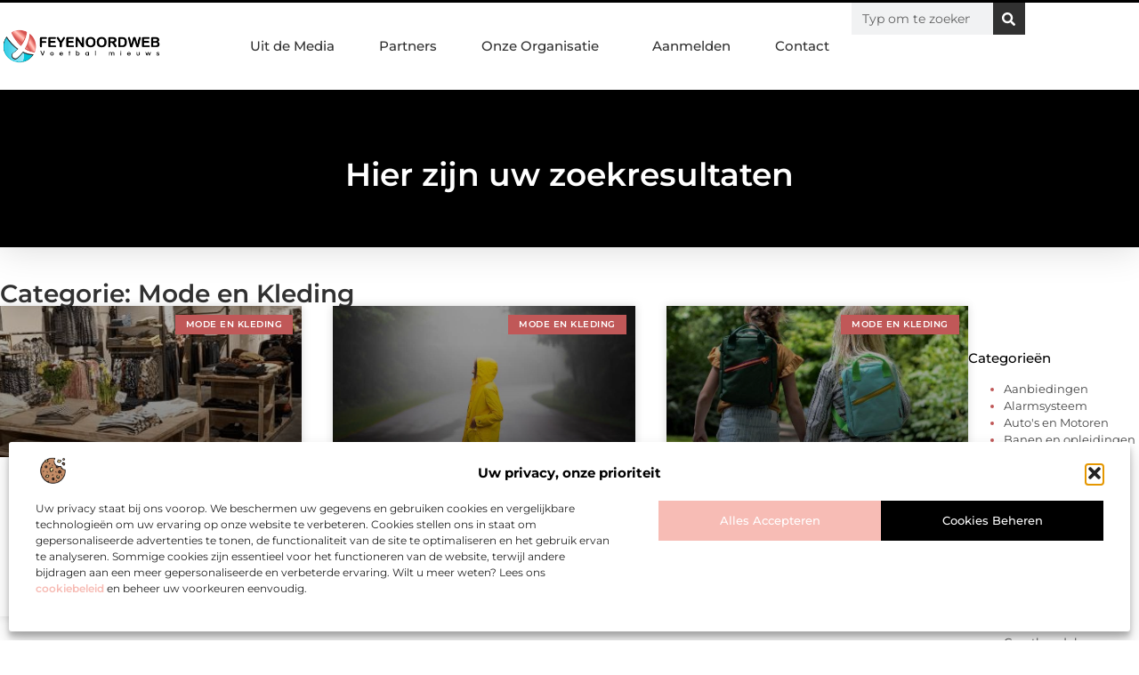

--- FILE ---
content_type: text/html; charset=UTF-8
request_url: https://www.feyenoordweb.nl/category/mode-en-kleding/
body_size: 22998
content:
<!doctype html>
<html lang="nl-NL" prefix="og: https://ogp.me/ns#">
<head>
	<meta charset="UTF-8">
	<meta name="viewport" content="width=device-width, initial-scale=1">
	<link rel="profile" href="https://gmpg.org/xfn/11">
		<style>img:is([sizes="auto" i], [sizes^="auto," i]) { contain-intrinsic-size: 3000px 1500px }</style>
	
<!-- Search Engine Optimization door Rank Math - https://rankmath.com/ -->
<title>Mode en Kleding &bull; Feyenoordweb</title>
<meta name="robots" content="follow, index, max-snippet:-1, max-video-preview:-1, max-image-preview:large"/>
<link rel="canonical" href="https://www.feyenoordweb.nl/category/mode-en-kleding/" />
<meta property="og:locale" content="nl_NL" />
<meta property="og:type" content="article" />
<meta property="og:title" content="Mode en Kleding &bull; Feyenoordweb" />
<meta property="og:url" content="https://www.feyenoordweb.nl/category/mode-en-kleding/" />
<meta property="og:site_name" content="Feyenoordweb" />
<meta name="twitter:card" content="summary_large_image" />
<meta name="twitter:title" content="Mode en Kleding &bull; Feyenoordweb" />
<script type="application/ld+json" class="rank-math-schema">{"@context":"https://schema.org","@graph":[{"@type":"Organization","@id":"https://www.feyenoordweb.nl/#organization","name":"feyenoordweb","url":"https://www.feyenoordweb.nl","logo":{"@type":"ImageObject","@id":"https://www.feyenoordweb.nl/#logo","url":"https://www.feyenoordweb.nl/wp-content/uploads/2021/09/cropped-1.feyenoordweb.nl-Logo-355x159px.png","contentUrl":"https://www.feyenoordweb.nl/wp-content/uploads/2021/09/cropped-1.feyenoordweb.nl-Logo-355x159px.png","caption":"Feyenoordweb","inLanguage":"nl-NL","width":"345","height":"76"}},{"@type":"WebSite","@id":"https://www.feyenoordweb.nl/#website","url":"https://www.feyenoordweb.nl","name":"Feyenoordweb","alternateName":"feyenoordweb.nl","publisher":{"@id":"https://www.feyenoordweb.nl/#organization"},"inLanguage":"nl-NL"},{"@type":"BreadcrumbList","@id":"https://www.feyenoordweb.nl/category/mode-en-kleding/#breadcrumb","itemListElement":[{"@type":"ListItem","position":"1","item":{"@id":"https://www.feyenoordweb.nl/","name":"Home"}},{"@type":"ListItem","position":"2","item":{"@id":"https://www.feyenoordweb.nl/category/mode-en-kleding/","name":"Mode en Kleding"}}]},{"@type":"CollectionPage","@id":"https://www.feyenoordweb.nl/category/mode-en-kleding/#webpage","url":"https://www.feyenoordweb.nl/category/mode-en-kleding/","name":"Mode en Kleding &bull; Feyenoordweb","isPartOf":{"@id":"https://www.feyenoordweb.nl/#website"},"inLanguage":"nl-NL","breadcrumb":{"@id":"https://www.feyenoordweb.nl/category/mode-en-kleding/#breadcrumb"}}]}</script>
<!-- /Rank Math WordPress SEO plugin -->

<script>
window._wpemojiSettings = {"baseUrl":"https:\/\/s.w.org\/images\/core\/emoji\/16.0.1\/72x72\/","ext":".png","svgUrl":"https:\/\/s.w.org\/images\/core\/emoji\/16.0.1\/svg\/","svgExt":".svg","source":{"concatemoji":"https:\/\/www.feyenoordweb.nl\/wp-includes\/js\/wp-emoji-release.min.js?ver=6.8.3"}};
/*! This file is auto-generated */
!function(s,n){var o,i,e;function c(e){try{var t={supportTests:e,timestamp:(new Date).valueOf()};sessionStorage.setItem(o,JSON.stringify(t))}catch(e){}}function p(e,t,n){e.clearRect(0,0,e.canvas.width,e.canvas.height),e.fillText(t,0,0);var t=new Uint32Array(e.getImageData(0,0,e.canvas.width,e.canvas.height).data),a=(e.clearRect(0,0,e.canvas.width,e.canvas.height),e.fillText(n,0,0),new Uint32Array(e.getImageData(0,0,e.canvas.width,e.canvas.height).data));return t.every(function(e,t){return e===a[t]})}function u(e,t){e.clearRect(0,0,e.canvas.width,e.canvas.height),e.fillText(t,0,0);for(var n=e.getImageData(16,16,1,1),a=0;a<n.data.length;a++)if(0!==n.data[a])return!1;return!0}function f(e,t,n,a){switch(t){case"flag":return n(e,"\ud83c\udff3\ufe0f\u200d\u26a7\ufe0f","\ud83c\udff3\ufe0f\u200b\u26a7\ufe0f")?!1:!n(e,"\ud83c\udde8\ud83c\uddf6","\ud83c\udde8\u200b\ud83c\uddf6")&&!n(e,"\ud83c\udff4\udb40\udc67\udb40\udc62\udb40\udc65\udb40\udc6e\udb40\udc67\udb40\udc7f","\ud83c\udff4\u200b\udb40\udc67\u200b\udb40\udc62\u200b\udb40\udc65\u200b\udb40\udc6e\u200b\udb40\udc67\u200b\udb40\udc7f");case"emoji":return!a(e,"\ud83e\udedf")}return!1}function g(e,t,n,a){var r="undefined"!=typeof WorkerGlobalScope&&self instanceof WorkerGlobalScope?new OffscreenCanvas(300,150):s.createElement("canvas"),o=r.getContext("2d",{willReadFrequently:!0}),i=(o.textBaseline="top",o.font="600 32px Arial",{});return e.forEach(function(e){i[e]=t(o,e,n,a)}),i}function t(e){var t=s.createElement("script");t.src=e,t.defer=!0,s.head.appendChild(t)}"undefined"!=typeof Promise&&(o="wpEmojiSettingsSupports",i=["flag","emoji"],n.supports={everything:!0,everythingExceptFlag:!0},e=new Promise(function(e){s.addEventListener("DOMContentLoaded",e,{once:!0})}),new Promise(function(t){var n=function(){try{var e=JSON.parse(sessionStorage.getItem(o));if("object"==typeof e&&"number"==typeof e.timestamp&&(new Date).valueOf()<e.timestamp+604800&&"object"==typeof e.supportTests)return e.supportTests}catch(e){}return null}();if(!n){if("undefined"!=typeof Worker&&"undefined"!=typeof OffscreenCanvas&&"undefined"!=typeof URL&&URL.createObjectURL&&"undefined"!=typeof Blob)try{var e="postMessage("+g.toString()+"("+[JSON.stringify(i),f.toString(),p.toString(),u.toString()].join(",")+"));",a=new Blob([e],{type:"text/javascript"}),r=new Worker(URL.createObjectURL(a),{name:"wpTestEmojiSupports"});return void(r.onmessage=function(e){c(n=e.data),r.terminate(),t(n)})}catch(e){}c(n=g(i,f,p,u))}t(n)}).then(function(e){for(var t in e)n.supports[t]=e[t],n.supports.everything=n.supports.everything&&n.supports[t],"flag"!==t&&(n.supports.everythingExceptFlag=n.supports.everythingExceptFlag&&n.supports[t]);n.supports.everythingExceptFlag=n.supports.everythingExceptFlag&&!n.supports.flag,n.DOMReady=!1,n.readyCallback=function(){n.DOMReady=!0}}).then(function(){return e}).then(function(){var e;n.supports.everything||(n.readyCallback(),(e=n.source||{}).concatemoji?t(e.concatemoji):e.wpemoji&&e.twemoji&&(t(e.twemoji),t(e.wpemoji)))}))}((window,document),window._wpemojiSettings);
</script>
<link rel='stylesheet' id='colorboxstyle-css' href='https://www.feyenoordweb.nl/wp-content/plugins/link-library/colorbox/colorbox.css?ver=6.8.3' media='all' />
<style id='wp-emoji-styles-inline-css'>

	img.wp-smiley, img.emoji {
		display: inline !important;
		border: none !important;
		box-shadow: none !important;
		height: 1em !important;
		width: 1em !important;
		margin: 0 0.07em !important;
		vertical-align: -0.1em !important;
		background: none !important;
		padding: 0 !important;
	}
</style>
<link rel='stylesheet' id='wp-block-library-css' href='https://www.feyenoordweb.nl/wp-includes/css/dist/block-library/style.min.css?ver=6.8.3' media='all' />
<style id='global-styles-inline-css'>
:root{--wp--preset--aspect-ratio--square: 1;--wp--preset--aspect-ratio--4-3: 4/3;--wp--preset--aspect-ratio--3-4: 3/4;--wp--preset--aspect-ratio--3-2: 3/2;--wp--preset--aspect-ratio--2-3: 2/3;--wp--preset--aspect-ratio--16-9: 16/9;--wp--preset--aspect-ratio--9-16: 9/16;--wp--preset--color--black: #000000;--wp--preset--color--cyan-bluish-gray: #abb8c3;--wp--preset--color--white: #ffffff;--wp--preset--color--pale-pink: #f78da7;--wp--preset--color--vivid-red: #cf2e2e;--wp--preset--color--luminous-vivid-orange: #ff6900;--wp--preset--color--luminous-vivid-amber: #fcb900;--wp--preset--color--light-green-cyan: #7bdcb5;--wp--preset--color--vivid-green-cyan: #00d084;--wp--preset--color--pale-cyan-blue: #8ed1fc;--wp--preset--color--vivid-cyan-blue: #0693e3;--wp--preset--color--vivid-purple: #9b51e0;--wp--preset--gradient--vivid-cyan-blue-to-vivid-purple: linear-gradient(135deg,rgba(6,147,227,1) 0%,rgb(155,81,224) 100%);--wp--preset--gradient--light-green-cyan-to-vivid-green-cyan: linear-gradient(135deg,rgb(122,220,180) 0%,rgb(0,208,130) 100%);--wp--preset--gradient--luminous-vivid-amber-to-luminous-vivid-orange: linear-gradient(135deg,rgba(252,185,0,1) 0%,rgba(255,105,0,1) 100%);--wp--preset--gradient--luminous-vivid-orange-to-vivid-red: linear-gradient(135deg,rgba(255,105,0,1) 0%,rgb(207,46,46) 100%);--wp--preset--gradient--very-light-gray-to-cyan-bluish-gray: linear-gradient(135deg,rgb(238,238,238) 0%,rgb(169,184,195) 100%);--wp--preset--gradient--cool-to-warm-spectrum: linear-gradient(135deg,rgb(74,234,220) 0%,rgb(151,120,209) 20%,rgb(207,42,186) 40%,rgb(238,44,130) 60%,rgb(251,105,98) 80%,rgb(254,248,76) 100%);--wp--preset--gradient--blush-light-purple: linear-gradient(135deg,rgb(255,206,236) 0%,rgb(152,150,240) 100%);--wp--preset--gradient--blush-bordeaux: linear-gradient(135deg,rgb(254,205,165) 0%,rgb(254,45,45) 50%,rgb(107,0,62) 100%);--wp--preset--gradient--luminous-dusk: linear-gradient(135deg,rgb(255,203,112) 0%,rgb(199,81,192) 50%,rgb(65,88,208) 100%);--wp--preset--gradient--pale-ocean: linear-gradient(135deg,rgb(255,245,203) 0%,rgb(182,227,212) 50%,rgb(51,167,181) 100%);--wp--preset--gradient--electric-grass: linear-gradient(135deg,rgb(202,248,128) 0%,rgb(113,206,126) 100%);--wp--preset--gradient--midnight: linear-gradient(135deg,rgb(2,3,129) 0%,rgb(40,116,252) 100%);--wp--preset--font-size--small: 13px;--wp--preset--font-size--medium: 20px;--wp--preset--font-size--large: 36px;--wp--preset--font-size--x-large: 42px;--wp--preset--spacing--20: 0.44rem;--wp--preset--spacing--30: 0.67rem;--wp--preset--spacing--40: 1rem;--wp--preset--spacing--50: 1.5rem;--wp--preset--spacing--60: 2.25rem;--wp--preset--spacing--70: 3.38rem;--wp--preset--spacing--80: 5.06rem;--wp--preset--shadow--natural: 6px 6px 9px rgba(0, 0, 0, 0.2);--wp--preset--shadow--deep: 12px 12px 50px rgba(0, 0, 0, 0.4);--wp--preset--shadow--sharp: 6px 6px 0px rgba(0, 0, 0, 0.2);--wp--preset--shadow--outlined: 6px 6px 0px -3px rgba(255, 255, 255, 1), 6px 6px rgba(0, 0, 0, 1);--wp--preset--shadow--crisp: 6px 6px 0px rgba(0, 0, 0, 1);}:root { --wp--style--global--content-size: 800px;--wp--style--global--wide-size: 1200px; }:where(body) { margin: 0; }.wp-site-blocks > .alignleft { float: left; margin-right: 2em; }.wp-site-blocks > .alignright { float: right; margin-left: 2em; }.wp-site-blocks > .aligncenter { justify-content: center; margin-left: auto; margin-right: auto; }:where(.wp-site-blocks) > * { margin-block-start: 24px; margin-block-end: 0; }:where(.wp-site-blocks) > :first-child { margin-block-start: 0; }:where(.wp-site-blocks) > :last-child { margin-block-end: 0; }:root { --wp--style--block-gap: 24px; }:root :where(.is-layout-flow) > :first-child{margin-block-start: 0;}:root :where(.is-layout-flow) > :last-child{margin-block-end: 0;}:root :where(.is-layout-flow) > *{margin-block-start: 24px;margin-block-end: 0;}:root :where(.is-layout-constrained) > :first-child{margin-block-start: 0;}:root :where(.is-layout-constrained) > :last-child{margin-block-end: 0;}:root :where(.is-layout-constrained) > *{margin-block-start: 24px;margin-block-end: 0;}:root :where(.is-layout-flex){gap: 24px;}:root :where(.is-layout-grid){gap: 24px;}.is-layout-flow > .alignleft{float: left;margin-inline-start: 0;margin-inline-end: 2em;}.is-layout-flow > .alignright{float: right;margin-inline-start: 2em;margin-inline-end: 0;}.is-layout-flow > .aligncenter{margin-left: auto !important;margin-right: auto !important;}.is-layout-constrained > .alignleft{float: left;margin-inline-start: 0;margin-inline-end: 2em;}.is-layout-constrained > .alignright{float: right;margin-inline-start: 2em;margin-inline-end: 0;}.is-layout-constrained > .aligncenter{margin-left: auto !important;margin-right: auto !important;}.is-layout-constrained > :where(:not(.alignleft):not(.alignright):not(.alignfull)){max-width: var(--wp--style--global--content-size);margin-left: auto !important;margin-right: auto !important;}.is-layout-constrained > .alignwide{max-width: var(--wp--style--global--wide-size);}body .is-layout-flex{display: flex;}.is-layout-flex{flex-wrap: wrap;align-items: center;}.is-layout-flex > :is(*, div){margin: 0;}body .is-layout-grid{display: grid;}.is-layout-grid > :is(*, div){margin: 0;}body{padding-top: 0px;padding-right: 0px;padding-bottom: 0px;padding-left: 0px;}a:where(:not(.wp-element-button)){text-decoration: underline;}:root :where(.wp-element-button, .wp-block-button__link){background-color: #32373c;border-width: 0;color: #fff;font-family: inherit;font-size: inherit;line-height: inherit;padding: calc(0.667em + 2px) calc(1.333em + 2px);text-decoration: none;}.has-black-color{color: var(--wp--preset--color--black) !important;}.has-cyan-bluish-gray-color{color: var(--wp--preset--color--cyan-bluish-gray) !important;}.has-white-color{color: var(--wp--preset--color--white) !important;}.has-pale-pink-color{color: var(--wp--preset--color--pale-pink) !important;}.has-vivid-red-color{color: var(--wp--preset--color--vivid-red) !important;}.has-luminous-vivid-orange-color{color: var(--wp--preset--color--luminous-vivid-orange) !important;}.has-luminous-vivid-amber-color{color: var(--wp--preset--color--luminous-vivid-amber) !important;}.has-light-green-cyan-color{color: var(--wp--preset--color--light-green-cyan) !important;}.has-vivid-green-cyan-color{color: var(--wp--preset--color--vivid-green-cyan) !important;}.has-pale-cyan-blue-color{color: var(--wp--preset--color--pale-cyan-blue) !important;}.has-vivid-cyan-blue-color{color: var(--wp--preset--color--vivid-cyan-blue) !important;}.has-vivid-purple-color{color: var(--wp--preset--color--vivid-purple) !important;}.has-black-background-color{background-color: var(--wp--preset--color--black) !important;}.has-cyan-bluish-gray-background-color{background-color: var(--wp--preset--color--cyan-bluish-gray) !important;}.has-white-background-color{background-color: var(--wp--preset--color--white) !important;}.has-pale-pink-background-color{background-color: var(--wp--preset--color--pale-pink) !important;}.has-vivid-red-background-color{background-color: var(--wp--preset--color--vivid-red) !important;}.has-luminous-vivid-orange-background-color{background-color: var(--wp--preset--color--luminous-vivid-orange) !important;}.has-luminous-vivid-amber-background-color{background-color: var(--wp--preset--color--luminous-vivid-amber) !important;}.has-light-green-cyan-background-color{background-color: var(--wp--preset--color--light-green-cyan) !important;}.has-vivid-green-cyan-background-color{background-color: var(--wp--preset--color--vivid-green-cyan) !important;}.has-pale-cyan-blue-background-color{background-color: var(--wp--preset--color--pale-cyan-blue) !important;}.has-vivid-cyan-blue-background-color{background-color: var(--wp--preset--color--vivid-cyan-blue) !important;}.has-vivid-purple-background-color{background-color: var(--wp--preset--color--vivid-purple) !important;}.has-black-border-color{border-color: var(--wp--preset--color--black) !important;}.has-cyan-bluish-gray-border-color{border-color: var(--wp--preset--color--cyan-bluish-gray) !important;}.has-white-border-color{border-color: var(--wp--preset--color--white) !important;}.has-pale-pink-border-color{border-color: var(--wp--preset--color--pale-pink) !important;}.has-vivid-red-border-color{border-color: var(--wp--preset--color--vivid-red) !important;}.has-luminous-vivid-orange-border-color{border-color: var(--wp--preset--color--luminous-vivid-orange) !important;}.has-luminous-vivid-amber-border-color{border-color: var(--wp--preset--color--luminous-vivid-amber) !important;}.has-light-green-cyan-border-color{border-color: var(--wp--preset--color--light-green-cyan) !important;}.has-vivid-green-cyan-border-color{border-color: var(--wp--preset--color--vivid-green-cyan) !important;}.has-pale-cyan-blue-border-color{border-color: var(--wp--preset--color--pale-cyan-blue) !important;}.has-vivid-cyan-blue-border-color{border-color: var(--wp--preset--color--vivid-cyan-blue) !important;}.has-vivid-purple-border-color{border-color: var(--wp--preset--color--vivid-purple) !important;}.has-vivid-cyan-blue-to-vivid-purple-gradient-background{background: var(--wp--preset--gradient--vivid-cyan-blue-to-vivid-purple) !important;}.has-light-green-cyan-to-vivid-green-cyan-gradient-background{background: var(--wp--preset--gradient--light-green-cyan-to-vivid-green-cyan) !important;}.has-luminous-vivid-amber-to-luminous-vivid-orange-gradient-background{background: var(--wp--preset--gradient--luminous-vivid-amber-to-luminous-vivid-orange) !important;}.has-luminous-vivid-orange-to-vivid-red-gradient-background{background: var(--wp--preset--gradient--luminous-vivid-orange-to-vivid-red) !important;}.has-very-light-gray-to-cyan-bluish-gray-gradient-background{background: var(--wp--preset--gradient--very-light-gray-to-cyan-bluish-gray) !important;}.has-cool-to-warm-spectrum-gradient-background{background: var(--wp--preset--gradient--cool-to-warm-spectrum) !important;}.has-blush-light-purple-gradient-background{background: var(--wp--preset--gradient--blush-light-purple) !important;}.has-blush-bordeaux-gradient-background{background: var(--wp--preset--gradient--blush-bordeaux) !important;}.has-luminous-dusk-gradient-background{background: var(--wp--preset--gradient--luminous-dusk) !important;}.has-pale-ocean-gradient-background{background: var(--wp--preset--gradient--pale-ocean) !important;}.has-electric-grass-gradient-background{background: var(--wp--preset--gradient--electric-grass) !important;}.has-midnight-gradient-background{background: var(--wp--preset--gradient--midnight) !important;}.has-small-font-size{font-size: var(--wp--preset--font-size--small) !important;}.has-medium-font-size{font-size: var(--wp--preset--font-size--medium) !important;}.has-large-font-size{font-size: var(--wp--preset--font-size--large) !important;}.has-x-large-font-size{font-size: var(--wp--preset--font-size--x-large) !important;}
:root :where(.wp-block-pullquote){font-size: 1.5em;line-height: 1.6;}
</style>
<link rel='stylesheet' id='thumbs_rating_styles-css' href='https://www.feyenoordweb.nl/wp-content/plugins/link-library/upvote-downvote/css/style.css?ver=1.0.0' media='all' />
<link rel='stylesheet' id='cmplz-general-css' href='https://www.feyenoordweb.nl/wp-content/plugins/complianz-gdpr/assets/css/cookieblocker.min.css?ver=1741706570' media='all' />
<link rel='stylesheet' id='hello-elementor-css' href='https://www.feyenoordweb.nl/wp-content/themes/hello-elementor/style.min.css?ver=3.3.0' media='all' />
<link rel='stylesheet' id='hello-elementor-theme-style-css' href='https://www.feyenoordweb.nl/wp-content/themes/hello-elementor/theme.min.css?ver=3.3.0' media='all' />
<link rel='stylesheet' id='hello-elementor-header-footer-css' href='https://www.feyenoordweb.nl/wp-content/themes/hello-elementor/header-footer.min.css?ver=3.3.0' media='all' />
<link rel='stylesheet' id='elementor-frontend-css' href='https://www.feyenoordweb.nl/wp-content/plugins/elementor/assets/css/frontend.min.css?ver=3.34.2' media='all' />
<link rel='stylesheet' id='elementor-post-3891-css' href='https://www.feyenoordweb.nl/wp-content/uploads/elementor/css/post-3891.css?ver=1769029592' media='all' />
<link rel='stylesheet' id='e-animation-grow-css' href='https://www.feyenoordweb.nl/wp-content/plugins/elementor/assets/lib/animations/styles/e-animation-grow.min.css?ver=3.34.2' media='all' />
<link rel='stylesheet' id='widget-image-css' href='https://www.feyenoordweb.nl/wp-content/plugins/elementor/assets/css/widget-image.min.css?ver=3.34.2' media='all' />
<link rel='stylesheet' id='widget-nav-menu-css' href='https://www.feyenoordweb.nl/wp-content/plugins/elementor-pro/assets/css/widget-nav-menu.min.css?ver=3.28.3' media='all' />
<link rel='stylesheet' id='widget-search-form-css' href='https://www.feyenoordweb.nl/wp-content/plugins/elementor-pro/assets/css/widget-search-form.min.css?ver=3.28.3' media='all' />
<link rel='stylesheet' id='e-animation-fadeIn-css' href='https://www.feyenoordweb.nl/wp-content/plugins/elementor/assets/lib/animations/styles/fadeIn.min.css?ver=3.34.2' media='all' />
<link rel='stylesheet' id='e-motion-fx-css' href='https://www.feyenoordweb.nl/wp-content/plugins/elementor-pro/assets/css/modules/motion-fx.min.css?ver=3.28.3' media='all' />
<link rel='stylesheet' id='e-sticky-css' href='https://www.feyenoordweb.nl/wp-content/plugins/elementor-pro/assets/css/modules/sticky.min.css?ver=3.28.3' media='all' />
<link rel='stylesheet' id='widget-heading-css' href='https://www.feyenoordweb.nl/wp-content/plugins/elementor/assets/css/widget-heading.min.css?ver=3.34.2' media='all' />
<link rel='stylesheet' id='swiper-css' href='https://www.feyenoordweb.nl/wp-content/plugins/elementor/assets/lib/swiper/v8/css/swiper.min.css?ver=8.4.5' media='all' />
<link rel='stylesheet' id='e-swiper-css' href='https://www.feyenoordweb.nl/wp-content/plugins/elementor/assets/css/conditionals/e-swiper.min.css?ver=3.34.2' media='all' />
<link rel='stylesheet' id='e-shapes-css' href='https://www.feyenoordweb.nl/wp-content/plugins/elementor/assets/css/conditionals/shapes.min.css?ver=3.34.2' media='all' />
<link rel='stylesheet' id='widget-posts-css' href='https://www.feyenoordweb.nl/wp-content/plugins/elementor-pro/assets/css/widget-posts.min.css?ver=3.28.3' media='all' />
<link rel='stylesheet' id='widget-sitemap-css' href='https://www.feyenoordweb.nl/wp-content/plugins/elementor-pro/assets/css/widget-sitemap.min.css?ver=3.28.3' media='all' />
<link rel='stylesheet' id='elementor-post-4026-css' href='https://www.feyenoordweb.nl/wp-content/uploads/elementor/css/post-4026.css?ver=1769029593' media='all' />
<link rel='stylesheet' id='elementor-post-4045-css' href='https://www.feyenoordweb.nl/wp-content/uploads/elementor/css/post-4045.css?ver=1769029593' media='all' />
<link rel='stylesheet' id='elementor-post-4061-css' href='https://www.feyenoordweb.nl/wp-content/uploads/elementor/css/post-4061.css?ver=1769030441' media='all' />
<link rel='stylesheet' id='elementor-gf-local-montserrat-css' href='https://www.feyenoordweb.nl/wp-content/uploads/elementor/google-fonts/css/montserrat.css?ver=1742260853' media='all' />
<script src="https://www.feyenoordweb.nl/wp-includes/js/jquery/jquery.min.js?ver=3.7.1" id="jquery-core-js"></script>
<script src="https://www.feyenoordweb.nl/wp-includes/js/jquery/jquery-migrate.min.js?ver=3.4.1" id="jquery-migrate-js"></script>
<script src="https://www.feyenoordweb.nl/wp-content/plugins/link-library/colorbox/jquery.colorbox-min.js?ver=1.3.9" id="colorbox-js"></script>
<script id="thumbs_rating_scripts-js-extra">
var thumbs_rating_ajax = {"ajax_url":"https:\/\/www.feyenoordweb.nl\/wp-admin\/admin-ajax.php","nonce":"f49d070f42"};
</script>
<script src="https://www.feyenoordweb.nl/wp-content/plugins/link-library/upvote-downvote/js/general.js?ver=4.0.1" id="thumbs_rating_scripts-js"></script>
<link rel="https://api.w.org/" href="https://www.feyenoordweb.nl/wp-json/" /><link rel="alternate" title="JSON" type="application/json" href="https://www.feyenoordweb.nl/wp-json/wp/v2/categories/142" /><link rel="EditURI" type="application/rsd+xml" title="RSD" href="https://www.feyenoordweb.nl/xmlrpc.php?rsd" />
<meta name="generator" content="WordPress 6.8.3" />
<script type="text/javascript">//<![CDATA[
  function external_links_in_new_windows_loop() {
    if (!document.links) {
      document.links = document.getElementsByTagName('a');
    }
    var change_link = false;
    var force = '';
    var ignore = '';

    for (var t=0; t<document.links.length; t++) {
      var all_links = document.links[t];
      change_link = false;
      
      if(document.links[t].hasAttribute('onClick') == false) {
        // forced if the address starts with http (or also https), but does not link to the current domain
        if(all_links.href.search(/^http/) != -1 && all_links.href.search('www.feyenoordweb.nl') == -1 && all_links.href.search(/^#/) == -1) {
          // console.log('Changed ' + all_links.href);
          change_link = true;
        }
          
        if(force != '' && all_links.href.search(force) != -1) {
          // forced
          // console.log('force ' + all_links.href);
          change_link = true;
        }
        
        if(ignore != '' && all_links.href.search(ignore) != -1) {
          // console.log('ignore ' + all_links.href);
          // ignored
          change_link = false;
        }

        if(change_link == true) {
          // console.log('Changed ' + all_links.href);
          document.links[t].setAttribute('onClick', 'javascript:window.open(\'' + all_links.href.replace(/'/g, '') + '\', \'_blank\', \'noopener\'); return false;');
          document.links[t].removeAttribute('target');
        }
      }
    }
  }
  
  // Load
  function external_links_in_new_windows_load(func)
  {  
    var oldonload = window.onload;
    if (typeof window.onload != 'function'){
      window.onload = func;
    } else {
      window.onload = function(){
        oldonload();
        func();
      }
    }
  }

  external_links_in_new_windows_load(external_links_in_new_windows_loop);
  //]]></script>

			<style>.cmplz-hidden {
					display: none !important;
				}</style><meta name="generator" content="Elementor 3.34.2; features: e_font_icon_svg, additional_custom_breakpoints; settings: css_print_method-external, google_font-enabled, font_display-swap">
			<style>
				.e-con.e-parent:nth-of-type(n+4):not(.e-lazyloaded):not(.e-no-lazyload),
				.e-con.e-parent:nth-of-type(n+4):not(.e-lazyloaded):not(.e-no-lazyload) * {
					background-image: none !important;
				}
				@media screen and (max-height: 1024px) {
					.e-con.e-parent:nth-of-type(n+3):not(.e-lazyloaded):not(.e-no-lazyload),
					.e-con.e-parent:nth-of-type(n+3):not(.e-lazyloaded):not(.e-no-lazyload) * {
						background-image: none !important;
					}
				}
				@media screen and (max-height: 640px) {
					.e-con.e-parent:nth-of-type(n+2):not(.e-lazyloaded):not(.e-no-lazyload),
					.e-con.e-parent:nth-of-type(n+2):not(.e-lazyloaded):not(.e-no-lazyload) * {
						background-image: none !important;
					}
				}
			</style>
			<link rel="icon" href="https://www.feyenoordweb.nl/wp-content/uploads/2021/09/cropped-0.feyenoordweb.nl-icon-150x150-px-32x32.png" sizes="32x32" />
<link rel="icon" href="https://www.feyenoordweb.nl/wp-content/uploads/2021/09/cropped-0.feyenoordweb.nl-icon-150x150-px-192x192.png" sizes="192x192" />
<link rel="apple-touch-icon" href="https://www.feyenoordweb.nl/wp-content/uploads/2021/09/cropped-0.feyenoordweb.nl-icon-150x150-px-180x180.png" />
<meta name="msapplication-TileImage" content="https://www.feyenoordweb.nl/wp-content/uploads/2021/09/cropped-0.feyenoordweb.nl-icon-150x150-px-270x270.png" />
</head>
<body data-rsssl=1 data-cmplz=1 class="archive category category-mode-en-kleding category-142 wp-custom-logo wp-embed-responsive wp-theme-hello-elementor theme-default elementor-page-4061 elementor-default elementor-template-full-width elementor-kit-3891">


<a class="skip-link screen-reader-text" href="#content">Ga naar de inhoud</a>

		<header data-elementor-type="header" data-elementor-id="4026" class="elementor elementor-4026 elementor-location-header" data-elementor-post-type="elementor_library">
			<header class="elementor-element elementor-element-3b257b1b top e-flex e-con-boxed e-con e-parent" data-id="3b257b1b" data-element_type="container" data-settings="{&quot;background_background&quot;:&quot;classic&quot;,&quot;sticky&quot;:&quot;top&quot;,&quot;sticky_on&quot;:[&quot;desktop&quot;,&quot;tablet&quot;,&quot;mobile&quot;],&quot;sticky_offset&quot;:0,&quot;sticky_effects_offset&quot;:0,&quot;sticky_anchor_link_offset&quot;:0}">
					<div class="e-con-inner">
				<div class="elementor-element elementor-element-665a1eb5 elementor-widget__width-initial elementor-widget elementor-widget-theme-site-logo elementor-widget-image" data-id="665a1eb5" data-element_type="widget" data-widget_type="theme-site-logo.default">
				<div class="elementor-widget-container">
											<a href="https://www.feyenoordweb.nl">
			<img width="345" height="76" src="https://www.feyenoordweb.nl/wp-content/uploads/2021/09/cropped-1.feyenoordweb.nl-Logo-355x159px.png" class="elementor-animation-grow attachment-full size-full wp-image-491" alt="" srcset="https://www.feyenoordweb.nl/wp-content/uploads/2021/09/cropped-1.feyenoordweb.nl-Logo-355x159px.png 345w, https://www.feyenoordweb.nl/wp-content/uploads/2021/09/cropped-1.feyenoordweb.nl-Logo-355x159px-300x66.png 300w" sizes="(max-width: 345px) 100vw, 345px" />				</a>
											</div>
				</div>
		<nav class="elementor-element elementor-element-375a6302 e-con-full e-flex e-con e-child" data-id="375a6302" data-element_type="container">
				<div class="elementor-element elementor-element-2601df78 elementor-nav-menu--stretch elementor-nav-menu__align-center elementor-nav-menu--dropdown-tablet elementor-nav-menu__text-align-aside elementor-nav-menu--toggle elementor-nav-menu--burger elementor-widget elementor-widget-nav-menu" data-id="2601df78" data-element_type="widget" data-settings="{&quot;full_width&quot;:&quot;stretch&quot;,&quot;submenu_icon&quot;:{&quot;value&quot;:&quot;&lt;i class=\&quot;\&quot;&gt;&lt;\/i&gt;&quot;,&quot;library&quot;:&quot;&quot;},&quot;layout&quot;:&quot;horizontal&quot;,&quot;toggle&quot;:&quot;burger&quot;}" data-widget_type="nav-menu.default">
				<div class="elementor-widget-container">
								<nav aria-label="Menu" class="elementor-nav-menu--main elementor-nav-menu__container elementor-nav-menu--layout-horizontal e--pointer-underline e--animation-fade">
				<ul id="menu-1-2601df78" class="elementor-nav-menu"><li class="menu-item menu-item-type-custom menu-item-object-custom menu-item-4107"><a href="/category/media/" class="elementor-item">Uit de Media</a></li>
<li class="menu-item menu-item-type-post_type menu-item-object-page menu-item-4102"><a href="https://www.feyenoordweb.nl/partners/" class="elementor-item">Partners</a></li>
<li class="menu-item menu-item-type-custom menu-item-object-custom menu-item-has-children menu-item-4108"><a href="#" class="elementor-item elementor-item-anchor">Onze Organisatie</a>
<ul class="sub-menu elementor-nav-menu--dropdown">
	<li class="menu-item menu-item-type-post_type menu-item-object-page menu-item-4100"><a href="https://www.feyenoordweb.nl/over-ons/" class="elementor-sub-item">Wie we zijn</a></li>
	<li class="menu-item menu-item-type-post_type menu-item-object-page menu-item-4101"><a href="https://www.feyenoordweb.nl/ons-team/" class="elementor-sub-item">Maak kennis met het team</a></li>
</ul>
</li>
<li class="menu-item menu-item-type-post_type menu-item-object-page menu-item-4103"><a href="https://www.feyenoordweb.nl/aanmelden/" class="elementor-item">Aanmelden</a></li>
<li class="menu-item menu-item-type-post_type menu-item-object-page menu-item-4104"><a href="https://www.feyenoordweb.nl/contact/" class="elementor-item">Contact</a></li>
</ul>			</nav>
					<div class="elementor-menu-toggle" role="button" tabindex="0" aria-label="Menu toggle" aria-expanded="false">
			<span class="elementor-menu-toggle__icon--open"><svg xmlns="http://www.w3.org/2000/svg" xml:space="preserve" viewBox="0 0 388.35 388.35"><linearGradient id="a" x1="35.505" x2="265.529" y1="13.859" y2="146.663" gradientTransform="matrix(1 0 0 -1 0 390)" gradientUnits="userSpaceOnUse"><stop offset=".025" style="stop-color:#7b6646"></stop><stop offset=".254" style="stop-color:#977d57"></stop><stop offset=".553" style="stop-color:#a1835d"></stop><stop offset="1" style="stop-color:#ba8c4c"></stop></linearGradient><path d="M278.21 287.28H22.82c-12.21 0-22.14 10.07-22.14 22.46 0 12.38 9.93 22.46 22.14 22.46h255.39c12.21 0 22.14-10.07 22.14-22.46.01-12.38-9.93-22.46-22.14-22.46" style="fill:url(#a)"></path><linearGradient id="b" x1="46.504" x2="342.52" y1="110.318" y2="281.224" gradientTransform="matrix(1 0 0 -1 0 390)" gradientUnits="userSpaceOnUse"><stop offset=".025" style="stop-color:#7b6646"></stop><stop offset=".254" style="stop-color:#977d57"></stop><stop offset=".553" style="stop-color:#a1835d"></stop><stop offset="1" style="stop-color:#ba8c4c"></stop></linearGradient><path d="M366.2 171.77H22.82c-12.21 0-22.14 10.07-22.14 22.46 0 12.38 9.93 22.46 22.14 22.46H366.2c12.21 0 22.14-10.07 22.14-22.46.01-12.38-9.93-22.46-22.14-22.46" style="fill:url(#b)"></path><linearGradient id="c" x1="35.503" x2="265.527" y1="244.888" y2="377.692" gradientTransform="matrix(1 0 0 -1 0 390)" gradientUnits="userSpaceOnUse"><stop offset=".025" style="stop-color:#7b6646"></stop><stop offset=".254" style="stop-color:#977d57"></stop><stop offset=".553" style="stop-color:#a1835d"></stop><stop offset="1" style="stop-color:#ba8c4c"></stop></linearGradient><path d="M22.82 101.17h255.39c12.21 0 22.14-10.07 22.14-22.46s-9.93-22.46-22.14-22.46H22.82C10.61 56.25.68 66.32.68 78.71s9.93 22.46 22.14 22.46" style="fill:url(#c)"></path></svg></span><svg aria-hidden="true" role="presentation" class="elementor-menu-toggle__icon--close e-font-icon-svg e-eicon-close" viewBox="0 0 1000 1000" xmlns="http://www.w3.org/2000/svg"><path d="M742 167L500 408 258 167C246 154 233 150 217 150 196 150 179 158 167 167 154 179 150 196 150 212 150 229 154 242 171 254L408 500 167 742C138 771 138 800 167 829 196 858 225 858 254 829L496 587 738 829C750 842 767 846 783 846 800 846 817 842 829 829 842 817 846 804 846 783 846 767 842 750 829 737L588 500 833 258C863 229 863 200 833 171 804 137 775 137 742 167Z"></path></svg>		</div>
					<nav class="elementor-nav-menu--dropdown elementor-nav-menu__container" aria-hidden="true">
				<ul id="menu-2-2601df78" class="elementor-nav-menu"><li class="menu-item menu-item-type-custom menu-item-object-custom menu-item-4107"><a href="/category/media/" class="elementor-item" tabindex="-1">Uit de Media</a></li>
<li class="menu-item menu-item-type-post_type menu-item-object-page menu-item-4102"><a href="https://www.feyenoordweb.nl/partners/" class="elementor-item" tabindex="-1">Partners</a></li>
<li class="menu-item menu-item-type-custom menu-item-object-custom menu-item-has-children menu-item-4108"><a href="#" class="elementor-item elementor-item-anchor" tabindex="-1">Onze Organisatie</a>
<ul class="sub-menu elementor-nav-menu--dropdown">
	<li class="menu-item menu-item-type-post_type menu-item-object-page menu-item-4100"><a href="https://www.feyenoordweb.nl/over-ons/" class="elementor-sub-item" tabindex="-1">Wie we zijn</a></li>
	<li class="menu-item menu-item-type-post_type menu-item-object-page menu-item-4101"><a href="https://www.feyenoordweb.nl/ons-team/" class="elementor-sub-item" tabindex="-1">Maak kennis met het team</a></li>
</ul>
</li>
<li class="menu-item menu-item-type-post_type menu-item-object-page menu-item-4103"><a href="https://www.feyenoordweb.nl/aanmelden/" class="elementor-item" tabindex="-1">Aanmelden</a></li>
<li class="menu-item menu-item-type-post_type menu-item-object-page menu-item-4104"><a href="https://www.feyenoordweb.nl/contact/" class="elementor-item" tabindex="-1">Contact</a></li>
</ul>			</nav>
						</div>
				</div>
				<div class="elementor-element elementor-element-3b85d6ba elementor-widget__width-initial elementor-hidden-mobile elementor-search-form--skin-classic elementor-search-form--button-type-icon elementor-search-form--icon-search elementor-widget elementor-widget-search-form" data-id="3b85d6ba" data-element_type="widget" data-settings="{&quot;skin&quot;:&quot;classic&quot;}" data-widget_type="search-form.default">
				<div class="elementor-widget-container">
							<search role="search">
			<form class="elementor-search-form" action="https://www.feyenoordweb.nl" method="get">
												<div class="elementor-search-form__container">
					<label class="elementor-screen-only" for="elementor-search-form-3b85d6ba">Zoeken</label>

					
					<input id="elementor-search-form-3b85d6ba" placeholder="Typ om te zoeken…" class="elementor-search-form__input" type="search" name="s" value="">
					
											<button class="elementor-search-form__submit" type="submit" aria-label="Zoeken">
															<div class="e-font-icon-svg-container"><svg class="fa fa-search e-font-icon-svg e-fas-search" viewBox="0 0 512 512" xmlns="http://www.w3.org/2000/svg"><path d="M505 442.7L405.3 343c-4.5-4.5-10.6-7-17-7H372c27.6-35.3 44-79.7 44-128C416 93.1 322.9 0 208 0S0 93.1 0 208s93.1 208 208 208c48.3 0 92.7-16.4 128-44v16.3c0 6.4 2.5 12.5 7 17l99.7 99.7c9.4 9.4 24.6 9.4 33.9 0l28.3-28.3c9.4-9.4 9.4-24.6.1-34zM208 336c-70.7 0-128-57.2-128-128 0-70.7 57.2-128 128-128 70.7 0 128 57.2 128 128 0 70.7-57.2 128-128 128z"></path></svg></div>													</button>
					
									</div>
			</form>
		</search>
						</div>
				</div>
				</nav>
				<div class="elementor-element elementor-element-7f80cc0d elementor-widget__width-auto elementor-fixed elementor-align-center e-transform elementor-invisible elementor-widget elementor-widget-button" data-id="7f80cc0d" data-element_type="widget" data-settings="{&quot;_position&quot;:&quot;fixed&quot;,&quot;motion_fx_motion_fx_scrolling&quot;:&quot;yes&quot;,&quot;motion_fx_opacity_effect&quot;:&quot;yes&quot;,&quot;motion_fx_opacity_range&quot;:{&quot;unit&quot;:&quot;%&quot;,&quot;size&quot;:&quot;&quot;,&quot;sizes&quot;:{&quot;start&quot;:0,&quot;end&quot;:45}},&quot;_animation&quot;:&quot;fadeIn&quot;,&quot;_animation_delay&quot;:200,&quot;_transform_rotateZ_effect&quot;:{&quot;unit&quot;:&quot;px&quot;,&quot;size&quot;:-90,&quot;sizes&quot;:[]},&quot;motion_fx_opacity_direction&quot;:&quot;out-in&quot;,&quot;motion_fx_opacity_level&quot;:{&quot;unit&quot;:&quot;px&quot;,&quot;size&quot;:10,&quot;sizes&quot;:[]},&quot;motion_fx_devices&quot;:[&quot;desktop&quot;,&quot;tablet&quot;,&quot;mobile&quot;],&quot;_transform_rotateZ_effect_tablet&quot;:{&quot;unit&quot;:&quot;deg&quot;,&quot;size&quot;:&quot;&quot;,&quot;sizes&quot;:[]},&quot;_transform_rotateZ_effect_mobile&quot;:{&quot;unit&quot;:&quot;deg&quot;,&quot;size&quot;:&quot;&quot;,&quot;sizes&quot;:[]}}" data-widget_type="button.default">
				<div class="elementor-widget-container">
									<div class="elementor-button-wrapper">
					<a class="elementor-button elementor-button-link elementor-size-sm elementor-animation-grow" href="#top">
						<span class="elementor-button-content-wrapper">
						<span class="elementor-button-icon">
				<svg aria-hidden="true" class="e-font-icon-svg e-fas-arrow-circle-right" viewBox="0 0 512 512" xmlns="http://www.w3.org/2000/svg"><path d="M256 8c137 0 248 111 248 248S393 504 256 504 8 393 8 256 119 8 256 8zm-28.9 143.6l75.5 72.4H120c-13.3 0-24 10.7-24 24v16c0 13.3 10.7 24 24 24h182.6l-75.5 72.4c-9.7 9.3-9.9 24.8-.4 34.3l11 10.9c9.4 9.4 24.6 9.4 33.9 0L404.3 273c9.4-9.4 9.4-24.6 0-33.9L271.6 106.3c-9.4-9.4-24.6-9.4-33.9 0l-11 10.9c-9.5 9.6-9.3 25.1.4 34.4z"></path></svg>			</span>
									<span class="elementor-button-text">Ga Naar Boven</span>
					</span>
					</a>
				</div>
								</div>
				</div>
					</div>
				</header>
				</header>
				<div data-elementor-type="archive" data-elementor-id="4061" class="elementor elementor-4061 elementor-location-archive" data-elementor-post-type="elementor_library">
			<section class="elementor-element elementor-element-77b21ca4 e-flex e-con-boxed e-con e-parent" data-id="77b21ca4" data-element_type="container" data-settings="{&quot;background_background&quot;:&quot;classic&quot;}">
					<div class="e-con-inner">
				<div class="elementor-element elementor-element-554a47d2 elementor-widget elementor-widget-heading" data-id="554a47d2" data-element_type="widget" data-widget_type="heading.default">
				<div class="elementor-widget-container">
					<h1 class="elementor-heading-title elementor-size-default">Hier zijn uw zoekresultaten</h1>				</div>
				</div>
					</div>
				</section>
		<section class="elementor-element elementor-element-301db558 e-flex e-con-boxed e-con e-parent" data-id="301db558" data-element_type="container">
					<div class="e-con-inner">
		<article class="elementor-element elementor-element-665655c8 e-con-full e-flex e-con e-child" data-id="665655c8" data-element_type="container">
				<div class="elementor-element elementor-element-75d1aa5 elementor-widget elementor-widget-heading" data-id="75d1aa5" data-element_type="widget" data-widget_type="heading.default">
				<div class="elementor-widget-container">
					<h2 class="elementor-heading-title elementor-size-default">Categorie: Mode en Kleding</h2>				</div>
				</div>
				<div class="elementor-element elementor-element-52b8636 elementor-grid-3 elementor-grid-tablet-2 elementor-grid-mobile-1 elementor-posts--thumbnail-top elementor-card-shadow-yes elementor-posts__hover-gradient load-more-align-center elementor-widget elementor-widget-archive-posts" data-id="52b8636" data-element_type="widget" data-settings="{&quot;pagination_type&quot;:&quot;load_more_on_click&quot;,&quot;archive_cards_row_gap&quot;:{&quot;unit&quot;:&quot;px&quot;,&quot;size&quot;:40,&quot;sizes&quot;:[]},&quot;archive_cards_row_gap_mobile&quot;:{&quot;unit&quot;:&quot;px&quot;,&quot;size&quot;:25,&quot;sizes&quot;:[]},&quot;archive_cards_columns&quot;:&quot;3&quot;,&quot;archive_cards_columns_tablet&quot;:&quot;2&quot;,&quot;archive_cards_columns_mobile&quot;:&quot;1&quot;,&quot;archive_cards_row_gap_tablet&quot;:{&quot;unit&quot;:&quot;px&quot;,&quot;size&quot;:&quot;&quot;,&quot;sizes&quot;:[]},&quot;load_more_spinner&quot;:{&quot;value&quot;:&quot;fas fa-spinner&quot;,&quot;library&quot;:&quot;fa-solid&quot;}}" data-widget_type="archive-posts.archive_cards">
				<div class="elementor-widget-container">
							<div class="elementor-posts-container elementor-posts elementor-posts--skin-cards elementor-grid">
				<article class="elementor-post elementor-grid-item post-4861 post type-post status-publish format-standard has-post-thumbnail hentry category-mode-en-kleding tag-kledingwinkel-nijmegen">
			<div class="elementor-post__card">
				<a class="elementor-post__thumbnail__link" href="https://www.feyenoordweb.nl/ontdek-exclusieve-mode-bij-een-kledingwinkel-in-nijmegen/" tabindex="-1" ><div class="elementor-post__thumbnail"><img fetchpriority="high" width="331" height="452" src="https://www.feyenoordweb.nl/wp-content/uploads/2025/06/Jos_de_Haas_de_Mode__afbeelding_2__dec_24.jpg" class="elementor-animation-grow attachment-1536x1536 size-1536x1536 wp-image-4860" alt="" decoding="async" srcset="https://www.feyenoordweb.nl/wp-content/uploads/2025/06/Jos_de_Haas_de_Mode__afbeelding_2__dec_24.jpg 331w, https://www.feyenoordweb.nl/wp-content/uploads/2025/06/Jos_de_Haas_de_Mode__afbeelding_2__dec_24-220x300.jpg 220w" sizes="(max-width: 331px) 100vw, 331px" /></div></a>
				<div class="elementor-post__badge">Mode en Kleding</div>
				<div class="elementor-post__text">
				<div class="elementor-post__title">
			<a href="https://www.feyenoordweb.nl/ontdek-exclusieve-mode-bij-een-kledingwinkel-in-nijmegen/" >
				Ontdek exclusieve mode bij een kledingwinkel in Nijmegen			</a>
		</div>
				<div class="elementor-post__excerpt">
			<p>Bent u op zoek naar stijlvolle kleding die niet op elke straathoek te vinden is? Dan loont het de moeite om een kledingwinkel in Nijmegen te bezoeken waar exclusieve merkkleding</p>
		</div>
				</div>
					</div>
		</article>
				<article class="elementor-post elementor-grid-item post-655 post type-post status-publish format-standard has-post-thumbnail hentry category-mode-en-kleding">
			<div class="elementor-post__card">
				<a class="elementor-post__thumbnail__link" href="https://www.feyenoordweb.nl/wat-draag-je-tijdens-het-kajakken/" tabindex="-1" ><div class="elementor-post__thumbnail"><img width="945" height="630" src="https://www.feyenoordweb.nl/wp-content/uploads/2022/09/alesia-kazantceva-yiJTuGp3L8o-unsplash_2.jpg" class="elementor-animation-grow attachment-1536x1536 size-1536x1536 wp-image-654" alt="" decoding="async" srcset="https://www.feyenoordweb.nl/wp-content/uploads/2022/09/alesia-kazantceva-yiJTuGp3L8o-unsplash_2.jpg 945w, https://www.feyenoordweb.nl/wp-content/uploads/2022/09/alesia-kazantceva-yiJTuGp3L8o-unsplash_2-300x200.jpg 300w, https://www.feyenoordweb.nl/wp-content/uploads/2022/09/alesia-kazantceva-yiJTuGp3L8o-unsplash_2-768x512.jpg 768w, https://www.feyenoordweb.nl/wp-content/uploads/2022/09/alesia-kazantceva-yiJTuGp3L8o-unsplash_2-480x320.jpg 480w, https://www.feyenoordweb.nl/wp-content/uploads/2022/09/alesia-kazantceva-yiJTuGp3L8o-unsplash_2-280x186.jpg 280w, https://www.feyenoordweb.nl/wp-content/uploads/2022/09/alesia-kazantceva-yiJTuGp3L8o-unsplash_2-600x400.jpg 600w, https://www.feyenoordweb.nl/wp-content/uploads/2022/09/alesia-kazantceva-yiJTuGp3L8o-unsplash_2-585x390.jpg 585w" sizes="(max-width: 945px) 100vw, 945px" /></div></a>
				<div class="elementor-post__badge">Mode en Kleding</div>
				<div class="elementor-post__text">
				<div class="elementor-post__title">
			<a href="https://www.feyenoordweb.nl/wat-draag-je-tijdens-het-kajakken/" >
				Wat draag je tijdens het kajakken?			</a>
		</div>
				<div class="elementor-post__excerpt">
			<p>Wat draag je tijdens het kajakken? Als je net bent begonnen met kajakken, dan zijn hier een paar tips die je kunt volgen voor een optimale ervaring. Zoals bij alle</p>
		</div>
				</div>
					</div>
		</article>
				<article class="elementor-post elementor-grid-item post-622 post type-post status-publish format-standard has-post-thumbnail hentry category-mode-en-kleding">
			<div class="elementor-post__card">
				<a class="elementor-post__thumbnail__link" href="https://www.feyenoordweb.nl/de-tas-van-een-vrouw-wat-vind-je-er-zoal-in/" tabindex="-1" ><div class="elementor-post__thumbnail"><img loading="lazy" width="773" height="512" src="https://www.feyenoordweb.nl/wp-content/uploads/2022/07/2.jpg" class="elementor-animation-grow attachment-1536x1536 size-1536x1536 wp-image-621" alt="" decoding="async" srcset="https://www.feyenoordweb.nl/wp-content/uploads/2022/07/2.jpg 773w, https://www.feyenoordweb.nl/wp-content/uploads/2022/07/2-300x199.jpg 300w, https://www.feyenoordweb.nl/wp-content/uploads/2022/07/2-768x509.jpg 768w, https://www.feyenoordweb.nl/wp-content/uploads/2022/07/2-280x186.jpg 280w, https://www.feyenoordweb.nl/wp-content/uploads/2022/07/2-604x400.jpg 604w, https://www.feyenoordweb.nl/wp-content/uploads/2022/07/2-585x387.jpg 585w" sizes="(max-width: 773px) 100vw, 773px" /></div></a>
				<div class="elementor-post__badge">Mode en Kleding</div>
				<div class="elementor-post__text">
				<div class="elementor-post__title">
			<a href="https://www.feyenoordweb.nl/de-tas-van-een-vrouw-wat-vind-je-er-zoal-in/" >
				De tas van een vrouw. Wat vind je er zoal in?			</a>
		</div>
				<div class="elementor-post__excerpt">
			<p>De tas van een vrouw. Wat vind je er zoal in? Ben jij zo een vrouw die zichzelf regelmatig trakteert op het kopen van een nieuwe tas? Of heb je</p>
		</div>
				</div>
					</div>
		</article>
				<article class="elementor-post elementor-grid-item post-615 post type-post status-publish format-standard has-post-thumbnail hentry category-mode-en-kleding">
			<div class="elementor-post__card">
				<a class="elementor-post__thumbnail__link" href="https://www.feyenoordweb.nl/zo-bereken-jij-eenvoudig-je-eigen-cupmaat/" tabindex="-1" ><div class="elementor-post__thumbnail"><img loading="lazy" width="145" height="200" src="https://www.feyenoordweb.nl/wp-content/uploads/2022/06/Sport-bh-Shock-Absorber-zwart.jpg" class="elementor-animation-grow attachment-1536x1536 size-1536x1536 wp-image-614" alt="" decoding="async" /></div></a>
				<div class="elementor-post__badge">Mode en Kleding</div>
				<div class="elementor-post__text">
				<div class="elementor-post__title">
			<a href="https://www.feyenoordweb.nl/zo-bereken-jij-eenvoudig-je-eigen-cupmaat/" >
				Zo bereken jij eenvoudig je eigen cupmaat			</a>
		</div>
				<div class="elementor-post__excerpt">
			<p>Zo bereken jij eenvoudig je eigen cupmaat De kans dat jij als vrouw wel eens je eigen cupmaat hebt berekent, die is natuurlijk ontzettend groot. Je gaat immers niet naar</p>
		</div>
				</div>
					</div>
		</article>
				<article class="elementor-post elementor-grid-item post-572 post type-post status-publish format-standard has-post-thumbnail hentry category-mode-en-kleding">
			<div class="elementor-post__card">
				<a class="elementor-post__thumbnail__link" href="https://www.feyenoordweb.nl/5-manieren-om-je-kleine-jongen-aan-te-kleden/" tabindex="-1" ><div class="elementor-post__thumbnail"><img loading="lazy" width="250" height="166" src="https://www.feyenoordweb.nl/wp-content/uploads/2022/03/pexels-photo-2129970.jpeg" class="elementor-animation-grow attachment-1536x1536 size-1536x1536 wp-image-571" alt="" decoding="async" /></div></a>
				<div class="elementor-post__badge">Mode en Kleding</div>
				<div class="elementor-post__text">
				<div class="elementor-post__title">
			<a href="https://www.feyenoordweb.nl/5-manieren-om-je-kleine-jongen-aan-te-kleden/" >
				5 manieren om je kleine jongen aan te kleden			</a>
		</div>
				<div class="elementor-post__excerpt">
			<p>Een van de meest uitdagende dingen van het opvoeden van kinderen is ze goed aan te kleden, vooral als ze klein zijn. Hun lichaam is nog in ontwikkeling en ze</p>
		</div>
				</div>
					</div>
		</article>
				<article class="elementor-post elementor-grid-item post-543 post type-post status-publish format-standard has-post-thumbnail hentry category-mode-en-kleding tag-herenjeans-met-verfspatten tag-kwaliteitsjeans-heren-online-bestellen">
			<div class="elementor-post__card">
				<a class="elementor-post__thumbnail__link" href="https://www.feyenoordweb.nl/herenjeans-met-verfspatten-van-italiaanse-klasse/" tabindex="-1" ><div class="elementor-post__thumbnail"><img loading="lazy" width="512" height="512" src="https://www.feyenoordweb.nl/wp-content/uploads/2021/09/2.feyenoordweb.nl-512x512-px.jpg" class="elementor-animation-grow attachment-1536x1536 size-1536x1536 wp-image-493" alt="" decoding="async" srcset="https://www.feyenoordweb.nl/wp-content/uploads/2021/09/2.feyenoordweb.nl-512x512-px.jpg 512w, https://www.feyenoordweb.nl/wp-content/uploads/2021/09/2.feyenoordweb.nl-512x512-px-300x300.jpg 300w, https://www.feyenoordweb.nl/wp-content/uploads/2021/09/2.feyenoordweb.nl-512x512-px-150x150.jpg 150w, https://www.feyenoordweb.nl/wp-content/uploads/2021/09/2.feyenoordweb.nl-512x512-px-480x480.jpg 480w, https://www.feyenoordweb.nl/wp-content/uploads/2021/09/2.feyenoordweb.nl-512x512-px-280x280.jpg 280w, https://www.feyenoordweb.nl/wp-content/uploads/2021/09/2.feyenoordweb.nl-512x512-px-400x400.jpg 400w" sizes="(max-width: 512px) 100vw, 512px" /></div></a>
				<div class="elementor-post__badge">Mode en Kleding</div>
				<div class="elementor-post__text">
				<div class="elementor-post__title">
			<a href="https://www.feyenoordweb.nl/herenjeans-met-verfspatten-van-italiaanse-klasse/" >
				Herenjeans met verfspatten van Italiaanse klasse			</a>
		</div>
				<div class="elementor-post__excerpt">
			<p>Wil jij kwaliteitsjeans voor heren online bestellen? Laat de modeketens die de markt en het straatbeeld al jaren domineren dan eens voor wat ze zijn en kies voor een merk</p>
		</div>
				</div>
					</div>
		</article>
				<article class="elementor-post elementor-grid-item post-350 post type-post status-publish format-standard has-post-thumbnail hentry category-mode-en-kleding">
			<div class="elementor-post__card">
				<a class="elementor-post__thumbnail__link" href="https://www.feyenoordweb.nl/hoe-is-de-naam-uggs-ontstaan/" tabindex="-1" ><div class="elementor-post__thumbnail"><img loading="lazy" width="512" height="512" src="https://www.feyenoordweb.nl/wp-content/uploads/2021/09/2.feyenoordweb.nl-512x512-px.jpg" class="elementor-animation-grow attachment-1536x1536 size-1536x1536 wp-image-493" alt="" decoding="async" srcset="https://www.feyenoordweb.nl/wp-content/uploads/2021/09/2.feyenoordweb.nl-512x512-px.jpg 512w, https://www.feyenoordweb.nl/wp-content/uploads/2021/09/2.feyenoordweb.nl-512x512-px-300x300.jpg 300w, https://www.feyenoordweb.nl/wp-content/uploads/2021/09/2.feyenoordweb.nl-512x512-px-150x150.jpg 150w, https://www.feyenoordweb.nl/wp-content/uploads/2021/09/2.feyenoordweb.nl-512x512-px-480x480.jpg 480w, https://www.feyenoordweb.nl/wp-content/uploads/2021/09/2.feyenoordweb.nl-512x512-px-280x280.jpg 280w, https://www.feyenoordweb.nl/wp-content/uploads/2021/09/2.feyenoordweb.nl-512x512-px-400x400.jpg 400w" sizes="(max-width: 512px) 100vw, 512px" /></div></a>
				<div class="elementor-post__badge">Mode en Kleding</div>
				<div class="elementor-post__text">
				<div class="elementor-post__title">
			<a href="https://www.feyenoordweb.nl/hoe-is-de-naam-uggs-ontstaan/" >
				Hoe is de naam Uggs ontstaan?			</a>
		</div>
				<div class="elementor-post__excerpt">
			<p>De uniseks schaapsvacht en vacht schoeisel genaamd UGG laarzen, of gewoon uggs, werd populair in de jaren 1960 toen concurrerende surfers ze begonnen te dragen. Ze waren de perfecte remedie</p>
		</div>
				</div>
					</div>
		</article>
				</div>
					<span class="e-load-more-spinner">
				<svg aria-hidden="true" class="e-font-icon-svg e-fas-spinner" viewBox="0 0 512 512" xmlns="http://www.w3.org/2000/svg"><path d="M304 48c0 26.51-21.49 48-48 48s-48-21.49-48-48 21.49-48 48-48 48 21.49 48 48zm-48 368c-26.51 0-48 21.49-48 48s21.49 48 48 48 48-21.49 48-48-21.49-48-48-48zm208-208c-26.51 0-48 21.49-48 48s21.49 48 48 48 48-21.49 48-48-21.49-48-48-48zM96 256c0-26.51-21.49-48-48-48S0 229.49 0 256s21.49 48 48 48 48-21.49 48-48zm12.922 99.078c-26.51 0-48 21.49-48 48s21.49 48 48 48 48-21.49 48-48c0-26.509-21.491-48-48-48zm294.156 0c-26.51 0-48 21.49-48 48s21.49 48 48 48 48-21.49 48-48c0-26.509-21.49-48-48-48zM108.922 60.922c-26.51 0-48 21.49-48 48s21.49 48 48 48 48-21.49 48-48-21.491-48-48-48z"></path></svg>			</span>
		
						</div>
				</div>
				</article>
		<aside class="elementor-element elementor-element-41e8369b e-con-full e-flex e-con e-child" data-id="41e8369b" data-element_type="container">
				<div class="elementor-element elementor-element-7edeec32 categories elementor-widget elementor-widget-sitemap" data-id="7edeec32" data-element_type="widget" data-settings="{&quot;sticky&quot;:&quot;top&quot;,&quot;sticky_on&quot;:[&quot;desktop&quot;],&quot;sticky_offset&quot;:50,&quot;sticky_parent&quot;:&quot;yes&quot;,&quot;sticky_effects_offset&quot;:0,&quot;sticky_anchor_link_offset&quot;:0}" data-widget_type="sitemap.default">
				<div class="elementor-widget-container">
					<div class="elementor-sitemap-wrap"><div class="elementor-sitemap-section"><h2 class="elementor-sitemap-title elementor-sitemap-category-title">Categorieën</h2><ul class="elementor-sitemap-list elementor-sitemap-category-list">	<li class="elementor-sitemap-item elementor-sitemap-item-category cat-item cat-item-184"><a href="https://www.feyenoordweb.nl/category/aanbiedingen/">Aanbiedingen</a>
</li>
	<li class="elementor-sitemap-item elementor-sitemap-item-category cat-item cat-item-195"><a href="https://www.feyenoordweb.nl/category/alarmsysteem/">Alarmsysteem</a>
</li>
	<li class="elementor-sitemap-item elementor-sitemap-item-category cat-item cat-item-157"><a href="https://www.feyenoordweb.nl/category/autos-en-motoren/">Auto&#039;s en Motoren</a>
</li>
	<li class="elementor-sitemap-item elementor-sitemap-item-category cat-item cat-item-111"><a href="https://www.feyenoordweb.nl/category/banen-en-opleidingen/">Banen en opleidingen</a>
</li>
	<li class="elementor-sitemap-item elementor-sitemap-item-category cat-item cat-item-143"><a href="https://www.feyenoordweb.nl/category/beauty-en-verzorging/">Beauty en verzorging</a>
</li>
	<li class="elementor-sitemap-item elementor-sitemap-item-category cat-item cat-item-104"><a href="https://www.feyenoordweb.nl/category/bedrijven/">Bedrijven</a>
</li>
	<li class="elementor-sitemap-item elementor-sitemap-item-category cat-item cat-item-137"><a href="https://www.feyenoordweb.nl/category/cadeau/">Cadeau</a>
</li>
	<li class="elementor-sitemap-item elementor-sitemap-item-category cat-item cat-item-102"><a href="https://www.feyenoordweb.nl/category/dienstverlening/">Dienstverlening</a>
</li>
	<li class="elementor-sitemap-item elementor-sitemap-item-category cat-item cat-item-222"><a href="https://www.feyenoordweb.nl/category/electronica-en-computers/">Electronica en Computers</a>
</li>
	<li class="elementor-sitemap-item elementor-sitemap-item-category cat-item cat-item-238"><a href="https://www.feyenoordweb.nl/category/energie/">Energie</a>
</li>
	<li class="elementor-sitemap-item elementor-sitemap-item-category cat-item cat-item-122"><a href="https://www.feyenoordweb.nl/category/entertainment/">Entertainment</a>
</li>
	<li class="elementor-sitemap-item elementor-sitemap-item-category cat-item cat-item-144"><a href="https://www.feyenoordweb.nl/category/eten-en-drinken/">Eten en drinken</a>
</li>
	<li class="elementor-sitemap-item elementor-sitemap-item-category cat-item cat-item-134"><a href="https://www.feyenoordweb.nl/category/financieel/">Financieel</a>
</li>
	<li class="elementor-sitemap-item elementor-sitemap-item-category cat-item cat-item-80"><a href="https://www.feyenoordweb.nl/category/gezondheid/">Gezondheid</a>
</li>
	<li class="elementor-sitemap-item elementor-sitemap-item-category cat-item cat-item-209"><a href="https://www.feyenoordweb.nl/category/groothandel/">Groothandel</a>
</li>
	<li class="elementor-sitemap-item elementor-sitemap-item-category cat-item cat-item-138"><a href="https://www.feyenoordweb.nl/category/horeca/">Horeca</a>
</li>
	<li class="elementor-sitemap-item elementor-sitemap-item-category cat-item cat-item-241"><a href="https://www.feyenoordweb.nl/category/huishoudelijk/">Huishoudelijk</a>
</li>
	<li class="elementor-sitemap-item elementor-sitemap-item-category cat-item cat-item-154"><a href="https://www.feyenoordweb.nl/category/industrie/">Industrie</a>
</li>
	<li class="elementor-sitemap-item elementor-sitemap-item-category cat-item cat-item-89"><a href="https://www.feyenoordweb.nl/category/internet/">Internet</a>
</li>
	<li class="elementor-sitemap-item elementor-sitemap-item-category cat-item cat-item-117"><a href="https://www.feyenoordweb.nl/category/internet-marketing/">Internet marketing</a>
</li>
	<li class="elementor-sitemap-item elementor-sitemap-item-category cat-item cat-item-232"><a href="https://www.feyenoordweb.nl/category/kinderen/">Kinderen</a>
</li>
	<li class="elementor-sitemap-item elementor-sitemap-item-category cat-item cat-item-233"><a href="https://www.feyenoordweb.nl/category/management/">Management</a>
</li>
	<li class="elementor-sitemap-item elementor-sitemap-item-category cat-item cat-item-212"><a href="https://www.feyenoordweb.nl/category/marketing/">Marketing</a>
</li>
	<li class="elementor-sitemap-item elementor-sitemap-item-category cat-item cat-item-72"><a href="https://www.feyenoordweb.nl/category/media/">Media</a>
</li>
	<li class="elementor-sitemap-item elementor-sitemap-item-category cat-item cat-item-214"><a href="https://www.feyenoordweb.nl/category/meubels/">Meubels</a>
</li>
	<li class="elementor-sitemap-item elementor-sitemap-item-category cat-item cat-item-142 current-cat"><a aria-current="page" href="https://www.feyenoordweb.nl/category/mode-en-kleding/">Mode en Kleding</a>
</li>
	<li class="elementor-sitemap-item elementor-sitemap-item-category cat-item cat-item-158"><a href="https://www.feyenoordweb.nl/category/onderwijs/">Onderwijs</a>
</li>
	<li class="elementor-sitemap-item elementor-sitemap-item-category cat-item cat-item-66"><a href="https://www.feyenoordweb.nl/category/particuliere-dienstverlening/">Particuliere dienstverlening</a>
</li>
	<li class="elementor-sitemap-item elementor-sitemap-item-category cat-item cat-item-101"><a href="https://www.feyenoordweb.nl/category/relatie/">Relatie</a>
</li>
	<li class="elementor-sitemap-item elementor-sitemap-item-category cat-item cat-item-121"><a href="https://www.feyenoordweb.nl/category/sport/">Sport</a>
</li>
	<li class="elementor-sitemap-item elementor-sitemap-item-category cat-item cat-item-3"><a href="https://www.feyenoordweb.nl/category/sports-soccer/">Sports / Soccer</a>
</li>
	<li class="elementor-sitemap-item elementor-sitemap-item-category cat-item cat-item-298"><a href="https://www.feyenoordweb.nl/category/telefonie/">Telefonie</a>
</li>
	<li class="elementor-sitemap-item elementor-sitemap-item-category cat-item cat-item-283"><a href="https://www.feyenoordweb.nl/category/testing/">Testing</a>
</li>
	<li class="elementor-sitemap-item elementor-sitemap-item-category cat-item cat-item-135"><a href="https://www.feyenoordweb.nl/category/toerisme/">Toerisme</a>
</li>
	<li class="elementor-sitemap-item elementor-sitemap-item-category cat-item cat-item-204"><a href="https://www.feyenoordweb.nl/category/tweewielers/">Tweewielers</a>
</li>
	<li class="elementor-sitemap-item elementor-sitemap-item-category cat-item cat-item-1"><a href="https://www.feyenoordweb.nl/category/uncategorized/">Uncategorized</a>
</li>
	<li class="elementor-sitemap-item elementor-sitemap-item-category cat-item cat-item-81"><a href="https://www.feyenoordweb.nl/category/vakantie/">Vakantie</a>
</li>
	<li class="elementor-sitemap-item elementor-sitemap-item-category cat-item cat-item-300"><a href="https://www.feyenoordweb.nl/category/verbouwen/">Verbouwen</a>
</li>
	<li class="elementor-sitemap-item elementor-sitemap-item-category cat-item cat-item-165"><a href="https://www.feyenoordweb.nl/category/vervoer-en-transport/">Vervoer en transport</a>
</li>
	<li class="elementor-sitemap-item elementor-sitemap-item-category cat-item cat-item-274"><a href="https://www.feyenoordweb.nl/category/wijn/">Wijn</a>
</li>
	<li class="elementor-sitemap-item elementor-sitemap-item-category cat-item cat-item-254"><a href="https://www.feyenoordweb.nl/category/winkelen/">Winkelen</a>
</li>
	<li class="elementor-sitemap-item elementor-sitemap-item-category cat-item cat-item-103"><a href="https://www.feyenoordweb.nl/category/woning-en-tuin/">Woning en Tuin</a>
</li>
	<li class="elementor-sitemap-item elementor-sitemap-item-category cat-item cat-item-124"><a href="https://www.feyenoordweb.nl/category/woningen/">Woningen</a>
</li>
	<li class="elementor-sitemap-item elementor-sitemap-item-category cat-item cat-item-116"><a href="https://www.feyenoordweb.nl/category/zakelijk/">Zakelijk</a>
</li>
	<li class="elementor-sitemap-item elementor-sitemap-item-category cat-item cat-item-132"><a href="https://www.feyenoordweb.nl/category/zakelijke-dienstverlening/">Zakelijke dienstverlening</a>
</li>
	<li class="elementor-sitemap-item elementor-sitemap-item-category cat-item cat-item-110"><a href="https://www.feyenoordweb.nl/category/zorg/">Zorg</a>
</li>
</ul></div></div>				</div>
				</div>
				</aside>
					</div>
				</section>
		<section class="elementor-element elementor-element-7c7af4c8 e-flex e-con-boxed e-con e-parent" data-id="7c7af4c8" data-element_type="container">
					<div class="e-con-inner">
				<div class="elementor-element elementor-element-663e0bf8 elementor-widget elementor-widget-heading" data-id="663e0bf8" data-element_type="widget" data-widget_type="heading.default">
				<div class="elementor-widget-container">
					<h2 class="elementor-heading-title elementor-size-default"><span style="color:#c05858">Media </span>en beroemde mensen</h2>				</div>
				</div>
					</div>
				</section>
				</div>
				<div data-elementor-type="footer" data-elementor-id="4045" class="elementor elementor-4045 elementor-location-footer" data-elementor-post-type="elementor_library">
			<footer class="elementor-element elementor-element-3d4b3059 e-con-full e-flex e-con e-parent" data-id="3d4b3059" data-element_type="container" data-settings="{&quot;background_background&quot;:&quot;classic&quot;,&quot;shape_divider_top&quot;:&quot;wave-brush&quot;}">
				<div class="elementor-shape elementor-shape-top" aria-hidden="true" data-negative="false">
			<svg xmlns="http://www.w3.org/2000/svg" viewBox="0 0 283.5 27.8" preserveAspectRatio="none">
	<path class="elementor-shape-fill" d="M283.5,9.7c0,0-7.3,4.3-14,4.6c-6.8,0.3-12.6,0-20.9-1.5c-11.3-2-33.1-10.1-44.7-5.7	s-12.1,4.6-18,7.4c-6.6,3.2-20,9.6-36.6,9.3C131.6,23.5,99.5,7.2,86.3,8c-1.4,0.1-6.6,0.8-10.5,2c-3.8,1.2-9.4,3.8-17,4.7	c-3.2,0.4-8.3,1.1-14.2,0.9c-1.5-0.1-6.3-0.4-12-1.6c-5.7-1.2-11-3.1-15.8-3.7C6.5,9.2,0,10.8,0,10.8V0h283.5V9.7z M260.8,11.3	c-0.7-1-2-0.4-4.3-0.4c-2.3,0-6.1-1.2-5.8-1.1c0.3,0.1,3.1,1.5,6,1.9C259.7,12.2,261.4,12.3,260.8,11.3z M242.4,8.6	c0,0-2.4-0.2-5.6-0.9c-3.2-0.8-10.3-2.8-15.1-3.5c-8.2-1.1-15.8,0-15.1,0.1c0.8,0.1,9.6-0.6,17.6,1.1c3.3,0.7,9.3,2.2,12.4,2.7	C239.9,8.7,242.4,8.6,242.4,8.6z M185.2,8.5c1.7-0.7-13.3,4.7-18.5,6.1c-2.1,0.6-6.2,1.6-10,2c-3.9,0.4-8.9,0.4-8.8,0.5	c0,0.2,5.8,0.8,11.2,0c5.4-0.8,5.2-1.1,7.6-1.6C170.5,14.7,183.5,9.2,185.2,8.5z M199.1,6.9c0.2,0-0.8-0.4-4.8,1.1	c-4,1.5-6.7,3.5-6.9,3.7c-0.2,0.1,3.5-1.8,6.6-3C197,7.5,199,6.9,199.1,6.9z M283,6c-0.1,0.1-1.9,1.1-4.8,2.5s-6.9,2.8-6.7,2.7	c0.2,0,3.5-0.6,7.4-2.5C282.8,6.8,283.1,5.9,283,6z M31.3,11.6c0.1-0.2-1.9-0.2-4.5-1.2s-5.4-1.6-7.8-2C15,7.6,7.3,8.5,7.7,8.6	C8,8.7,15.9,8.3,20.2,9.3c2.2,0.5,2.4,0.5,5.7,1.6S31.2,11.9,31.3,11.6z M73,9.2c0.4-0.1,3.5-1.6,8.4-2.6c4.9-1.1,8.9-0.5,8.9-0.8	c0-0.3-1-0.9-6.2-0.3S72.6,9.3,73,9.2z M71.6,6.7C71.8,6.8,75,5.4,77.3,5c2.3-0.3,1.9-0.5,1.9-0.6c0-0.1-1.1-0.2-2.7,0.2	C74.8,5.1,71.4,6.6,71.6,6.7z M93.6,4.4c0.1,0.2,3.5,0.8,5.6,1.8c2.1,1,1.8,0.6,1.9,0.5c0.1-0.1-0.8-0.8-2.4-1.3	C97.1,4.8,93.5,4.2,93.6,4.4z M65.4,11.1c-0.1,0.3,0.3,0.5,1.9-0.2s2.6-1.3,2.2-1.2s-0.9,0.4-2.5,0.8C65.3,10.9,65.5,10.8,65.4,11.1	z M34.5,12.4c-0.2,0,2.1,0.8,3.3,0.9c1.2,0.1,2,0.1,2-0.2c0-0.3-0.1-0.5-1.6-0.4C36.6,12.8,34.7,12.4,34.5,12.4z M152.2,21.1	c-0.1,0.1-2.4-0.3-7.5-0.3c-5,0-13.6-2.4-17.2-3.5c-3.6-1.1,10,3.9,16.5,4.1C150.5,21.6,152.3,21,152.2,21.1z"/>
	<path class="elementor-shape-fill" d="M269.6,18c-0.1-0.1-4.6,0.3-7.2,0c-7.3-0.7-17-3.2-16.6-2.9c0.4,0.3,13.7,3.1,17,3.3	C267.7,18.8,269.7,18,269.6,18z"/>
	<path class="elementor-shape-fill" d="M227.4,9.8c-0.2-0.1-4.5-1-9.5-1.2c-5-0.2-12.7,0.6-12.3,0.5c0.3-0.1,5.9-1.8,13.3-1.2	S227.6,9.9,227.4,9.8z"/>
	<path class="elementor-shape-fill" d="M204.5,13.4c-0.1-0.1,2-1,3.2-1.1c1.2-0.1,2,0,2,0.3c0,0.3-0.1,0.5-1.6,0.4	C206.4,12.9,204.6,13.5,204.5,13.4z"/>
	<path class="elementor-shape-fill" d="M201,10.6c0-0.1-4.4,1.2-6.3,2.2c-1.9,0.9-6.2,3.1-6.1,3.1c0.1,0.1,4.2-1.6,6.3-2.6	S201,10.7,201,10.6z"/>
	<path class="elementor-shape-fill" d="M154.5,26.7c-0.1-0.1-4.6,0.3-7.2,0c-7.3-0.7-17-3.2-16.6-2.9c0.4,0.3,13.7,3.1,17,3.3	C152.6,27.5,154.6,26.8,154.5,26.7z"/>
	<path class="elementor-shape-fill" d="M41.9,19.3c0,0,1.2-0.3,2.9-0.1c1.7,0.2,5.8,0.9,8.2,0.7c4.2-0.4,7.4-2.7,7-2.6	c-0.4,0-4.3,2.2-8.6,1.9c-1.8-0.1-5.1-0.5-6.7-0.4S41.9,19.3,41.9,19.3z"/>
	<path class="elementor-shape-fill" d="M75.5,12.6c0.2,0.1,2-0.8,4.3-1.1c2.3-0.2,2.1-0.3,2.1-0.5c0-0.1-1.8-0.4-3.4,0	C76.9,11.5,75.3,12.5,75.5,12.6z"/>
	<path class="elementor-shape-fill" d="M15.6,13.2c0-0.1,4.3,0,6.7,0.5c2.4,0.5,5,1.9,5,2c0,0.1-2.7-0.8-5.1-1.4	C19.9,13.7,15.7,13.3,15.6,13.2z"/>
</svg>		</div>
		<div class="elementor-element elementor-element-21f08647 e-flex e-con-boxed e-con e-child" data-id="21f08647" data-element_type="container">
					<div class="e-con-inner">
		<nav class="elementor-element elementor-element-4d7753ec e-con-full e-flex e-con e-child" data-id="4d7753ec" data-element_type="container">
		<nav class="elementor-element elementor-element-755a1724 e-con-full e-flex e-con e-child" data-id="755a1724" data-element_type="container">
				<div class="elementor-element elementor-element-484fc4e2 elementor-widget-mobile__width-initial elementor-widget elementor-widget-heading" data-id="484fc4e2" data-element_type="widget" data-widget_type="heading.default">
				<div class="elementor-widget-container">
					<p class="elementor-heading-title elementor-size-default">Over Bedrijf</p>				</div>
				</div>
				<div class="elementor-element elementor-element-12bd290b elementor-widget__width-initial elementor-widget-mobile__width-initial elementor-widget elementor-widget-text-editor" data-id="12bd290b" data-element_type="widget" data-widget_type="text-editor.default">
				<div class="elementor-widget-container">
									<p><span style="color: #f7bcb5;"><strong>&#8220;De verzamelplaats voor verhalen en kennis&#8221;</strong></span></p><p><span style="color: #ffffff;">Duik in een wereld vol inspirerende blogs en informatieve artikelen. Welkom bij Feyenoordweb.nl!</span></p>								</div>
				</div>
				</nav>
				<div class="elementor-element elementor-element-fecd8f9 elementor-widget-mobile__width-initial categorie elementor-widget__width-initial elementor-widget-tablet__width-initial elementor-widget elementor-widget-wp-widget-categories" data-id="fecd8f9" data-element_type="widget" data-widget_type="wp-widget-categories.default">
				<div class="elementor-widget-container">
					<h5>Bericht categorie</h5><form action="https://www.feyenoordweb.nl" method="get"><label class="screen-reader-text" for="cat">Bericht categorie</label><select  name='cat' id='cat' class='postform'>
	<option value='-1'>Categorie selecteren</option>
	<option class="level-0" value="184">Aanbiedingen</option>
	<option class="level-0" value="195">Alarmsysteem</option>
	<option class="level-0" value="157">Auto&#8217;s en Motoren</option>
	<option class="level-0" value="111">Banen en opleidingen</option>
	<option class="level-0" value="143">Beauty en verzorging</option>
	<option class="level-0" value="104">Bedrijven</option>
	<option class="level-0" value="137">Cadeau</option>
	<option class="level-0" value="102">Dienstverlening</option>
	<option class="level-0" value="222">Electronica en Computers</option>
	<option class="level-0" value="238">Energie</option>
	<option class="level-0" value="122">Entertainment</option>
	<option class="level-0" value="144">Eten en drinken</option>
	<option class="level-0" value="134">Financieel</option>
	<option class="level-0" value="80">Gezondheid</option>
	<option class="level-0" value="209">Groothandel</option>
	<option class="level-0" value="138">Horeca</option>
	<option class="level-0" value="241">Huishoudelijk</option>
	<option class="level-0" value="154">Industrie</option>
	<option class="level-0" value="89">Internet</option>
	<option class="level-0" value="117">Internet marketing</option>
	<option class="level-0" value="232">Kinderen</option>
	<option class="level-0" value="233">Management</option>
	<option class="level-0" value="212">Marketing</option>
	<option class="level-0" value="214">Meubels</option>
	<option class="level-0" value="142" selected="selected">Mode en Kleding</option>
	<option class="level-0" value="158">Onderwijs</option>
	<option class="level-0" value="66">Particuliere dienstverlening</option>
	<option class="level-0" value="101">Relatie</option>
	<option class="level-0" value="121">Sport</option>
	<option class="level-0" value="3">Sports / Soccer</option>
	<option class="level-0" value="298">Telefonie</option>
	<option class="level-0" value="283">Testing</option>
	<option class="level-0" value="135">Toerisme</option>
	<option class="level-0" value="204">Tweewielers</option>
	<option class="level-0" value="81">Vakantie</option>
	<option class="level-0" value="300">Verbouwen</option>
	<option class="level-0" value="165">Vervoer en transport</option>
	<option class="level-0" value="254">Winkelen</option>
	<option class="level-0" value="103">Woning en Tuin</option>
	<option class="level-0" value="124">Woningen</option>
	<option class="level-0" value="116">Zakelijk</option>
	<option class="level-0" value="132">Zakelijke dienstverlening</option>
	<option class="level-0" value="110">Zorg</option>
</select>
</form><script>
(function() {
	var dropdown = document.getElementById( "cat" );
	function onCatChange() {
		if ( dropdown.options[ dropdown.selectedIndex ].value > 0 ) {
			dropdown.parentNode.submit();
		}
	}
	dropdown.onchange = onCatChange;
})();
</script>
				</div>
				</div>
				</nav>
		<nav class="elementor-element elementor-element-6c326cad e-con-full e-flex e-con e-child" data-id="6c326cad" data-element_type="container">
				<div class="elementor-element elementor-element-60c88791 elementor-widget-mobile__width-initial elementor-widget elementor-widget-heading" data-id="60c88791" data-element_type="widget" data-widget_type="heading.default">
				<div class="elementor-widget-container">
					<p class="elementor-heading-title elementor-size-default">Onze informatie</p>				</div>
				</div>
				<div class="elementor-element elementor-element-13a30d9c elementor-nav-menu__align-start elementor-nav-menu--dropdown-mobile elementor-nav-menu--stretch elementor-widget__width-initial elementor-widget-mobile__width-initial elementor-widget-tablet__width-initial elementor-nav-menu__text-align-aside elementor-nav-menu--toggle elementor-nav-menu--burger elementor-widget elementor-widget-nav-menu" data-id="13a30d9c" data-element_type="widget" data-settings="{&quot;full_width&quot;:&quot;stretch&quot;,&quot;layout&quot;:&quot;vertical&quot;,&quot;submenu_icon&quot;:{&quot;value&quot;:&quot;&lt;svg class=\&quot;e-font-icon-svg e-fas-chevron-right\&quot; viewBox=\&quot;0 0 320 512\&quot; xmlns=\&quot;http:\/\/www.w3.org\/2000\/svg\&quot;&gt;&lt;path d=\&quot;M285.476 272.971L91.132 467.314c-9.373 9.373-24.569 9.373-33.941 0l-22.667-22.667c-9.357-9.357-9.375-24.522-.04-33.901L188.505 256 34.484 101.255c-9.335-9.379-9.317-24.544.04-33.901l22.667-22.667c9.373-9.373 24.569-9.373 33.941 0L285.475 239.03c9.373 9.372 9.373 24.568.001 33.941z\&quot;&gt;&lt;\/path&gt;&lt;\/svg&gt;&quot;,&quot;library&quot;:&quot;fa-solid&quot;},&quot;toggle&quot;:&quot;burger&quot;}" data-widget_type="nav-menu.default">
				<div class="elementor-widget-container">
								<nav aria-label="Menu" class="elementor-nav-menu--main elementor-nav-menu__container elementor-nav-menu--layout-vertical e--pointer-text e--animation-none">
				<ul id="menu-1-13a30d9c" class="elementor-nav-menu sm-vertical"><li class="menu-item menu-item-type-post_type menu-item-object-page menu-item-4109"><a href="https://www.feyenoordweb.nl/over-ons/" class="elementor-item">Over ons</a></li>
<li class="menu-item menu-item-type-post_type menu-item-object-page menu-item-4110"><a href="https://www.feyenoordweb.nl/ons-team/" class="elementor-item">Ons team</a></li>
<li class="menu-item menu-item-type-post_type menu-item-object-page menu-item-4111"><a href="https://www.feyenoordweb.nl/partners/" class="elementor-item">Partners</a></li>
<li class="menu-item menu-item-type-post_type menu-item-object-page menu-item-4112"><a href="https://www.feyenoordweb.nl/aanmelden/" class="elementor-item">Aanmelden</a></li>
<li class="menu-item menu-item-type-post_type menu-item-object-page menu-item-4113"><a href="https://www.feyenoordweb.nl/contact/" class="elementor-item">Contact</a></li>
<li class="menu-item menu-item-type-post_type menu-item-object-page menu-item-4114"><a href="https://www.feyenoordweb.nl/cookiebeleid-eu/" class="elementor-item">Cookiebeleid (EU)</a></li>
<li class="menu-item menu-item-type-post_type menu-item-object-page menu-item-4116"><a href="https://www.feyenoordweb.nl/beroemdheden/" class="elementor-item">Beroemdheden</a></li>
<li class="menu-item menu-item-type-custom menu-item-object-custom menu-item-4117"><a href="/category/media/" class="elementor-item">Uit de Media</a></li>
<li class="menu-item menu-item-type-post_type menu-item-object-page menu-item-4118"><a href="https://www.feyenoordweb.nl/website-index/" class="elementor-item">Website index</a></li>
<li class="menu-item menu-item-type-post_type menu-item-object-page menu-item-5371"><a href="https://www.feyenoordweb.nl/goede-backlinks-hoe-je-echt-waardevolle-links-herkent-en-bouwt/" class="elementor-item">Goede backlinks: hoe je echt waardevolle links herkent en bouwt</a></li>
<li class="menu-item menu-item-type-post_type menu-item-object-page menu-item-5370"><a href="https://www.feyenoordweb.nl/kan-je-geld-verdienen-met-een-website-ja-mits-je-het-slim-aanpakt/" class="elementor-item">Kan je geld verdienen met een website? Ja — mits je het slim aanpakt</a></li>
</ul>			</nav>
					<div class="elementor-menu-toggle" role="button" tabindex="0" aria-label="Menu toggle" aria-expanded="false">
			<svg aria-hidden="true" role="presentation" class="elementor-menu-toggle__icon--open e-font-icon-svg e-fas-plus-circle" viewBox="0 0 512 512" xmlns="http://www.w3.org/2000/svg"><path d="M256 8C119 8 8 119 8 256s111 248 248 248 248-111 248-248S393 8 256 8zm144 276c0 6.6-5.4 12-12 12h-92v92c0 6.6-5.4 12-12 12h-56c-6.6 0-12-5.4-12-12v-92h-92c-6.6 0-12-5.4-12-12v-56c0-6.6 5.4-12 12-12h92v-92c0-6.6 5.4-12 12-12h56c6.6 0 12 5.4 12 12v92h92c6.6 0 12 5.4 12 12v56z"></path></svg><svg aria-hidden="true" role="presentation" class="elementor-menu-toggle__icon--close e-font-icon-svg e-eicon-close" viewBox="0 0 1000 1000" xmlns="http://www.w3.org/2000/svg"><path d="M742 167L500 408 258 167C246 154 233 150 217 150 196 150 179 158 167 167 154 179 150 196 150 212 150 229 154 242 171 254L408 500 167 742C138 771 138 800 167 829 196 858 225 858 254 829L496 587 738 829C750 842 767 846 783 846 800 846 817 842 829 829 842 817 846 804 846 783 846 767 842 750 829 737L588 500 833 258C863 229 863 200 833 171 804 137 775 137 742 167Z"></path></svg>		</div>
					<nav class="elementor-nav-menu--dropdown elementor-nav-menu__container" aria-hidden="true">
				<ul id="menu-2-13a30d9c" class="elementor-nav-menu sm-vertical"><li class="menu-item menu-item-type-post_type menu-item-object-page menu-item-4109"><a href="https://www.feyenoordweb.nl/over-ons/" class="elementor-item" tabindex="-1">Over ons</a></li>
<li class="menu-item menu-item-type-post_type menu-item-object-page menu-item-4110"><a href="https://www.feyenoordweb.nl/ons-team/" class="elementor-item" tabindex="-1">Ons team</a></li>
<li class="menu-item menu-item-type-post_type menu-item-object-page menu-item-4111"><a href="https://www.feyenoordweb.nl/partners/" class="elementor-item" tabindex="-1">Partners</a></li>
<li class="menu-item menu-item-type-post_type menu-item-object-page menu-item-4112"><a href="https://www.feyenoordweb.nl/aanmelden/" class="elementor-item" tabindex="-1">Aanmelden</a></li>
<li class="menu-item menu-item-type-post_type menu-item-object-page menu-item-4113"><a href="https://www.feyenoordweb.nl/contact/" class="elementor-item" tabindex="-1">Contact</a></li>
<li class="menu-item menu-item-type-post_type menu-item-object-page menu-item-4114"><a href="https://www.feyenoordweb.nl/cookiebeleid-eu/" class="elementor-item" tabindex="-1">Cookiebeleid (EU)</a></li>
<li class="menu-item menu-item-type-post_type menu-item-object-page menu-item-4116"><a href="https://www.feyenoordweb.nl/beroemdheden/" class="elementor-item" tabindex="-1">Beroemdheden</a></li>
<li class="menu-item menu-item-type-custom menu-item-object-custom menu-item-4117"><a href="/category/media/" class="elementor-item" tabindex="-1">Uit de Media</a></li>
<li class="menu-item menu-item-type-post_type menu-item-object-page menu-item-4118"><a href="https://www.feyenoordweb.nl/website-index/" class="elementor-item" tabindex="-1">Website index</a></li>
<li class="menu-item menu-item-type-post_type menu-item-object-page menu-item-5371"><a href="https://www.feyenoordweb.nl/goede-backlinks-hoe-je-echt-waardevolle-links-herkent-en-bouwt/" class="elementor-item" tabindex="-1">Goede backlinks: hoe je echt waardevolle links herkent en bouwt</a></li>
<li class="menu-item menu-item-type-post_type menu-item-object-page menu-item-5370"><a href="https://www.feyenoordweb.nl/kan-je-geld-verdienen-met-een-website-ja-mits-je-het-slim-aanpakt/" class="elementor-item" tabindex="-1">Kan je geld verdienen met een website? Ja — mits je het slim aanpakt</a></li>
</ul>			</nav>
						</div>
				</div>
				</nav>
		<div class="elementor-element elementor-element-2ad5bdcd e-con-full e-flex e-con e-child" data-id="2ad5bdcd" data-element_type="container">
		<div class="elementor-element elementor-element-405ecb59 e-con-full e-flex e-con e-child" data-id="405ecb59" data-element_type="container">
				<div class="elementor-element elementor-element-542b7610 elementor-widget-mobile__width-initial elementor-widget elementor-widget-heading" data-id="542b7610" data-element_type="widget" data-widget_type="heading.default">
				<div class="elementor-widget-container">
					<p class="elementor-heading-title elementor-size-default">Bekende Nederlanders</p>				</div>
				</div>
				<div class="elementor-element elementor-element-e61b2c link-foot elementor-widget elementor-widget-text-editor" data-id="e61b2c" data-element_type="widget" data-widget_type="text-editor.default">
				<div class="elementor-widget-container">
									<ul>
<li><a href="https://www.feyenoordweb.nl/vermogen-van-edwin-van-der-sar"/>Edwin van der Sar</a> </li>
<li><a href="https://www.feyenoordweb.nl/vermogen-van-eljero-elia"/>Eljero Elia</a> </li>
<li><a href="https://www.feyenoordweb.nl/vermogen-van-elon-musk"/>Elon Musk</a> </li>
<li><a href="https://www.feyenoordweb.nl/vermogen-van-erik-de-vogel"/>Erik de Vogel</a> </li>
<li><a href="https://www.feyenoordweb.nl/vermogen-van-erik-van-loon"/>Erik van Loon</a> </li>
<li><a href="https://www.feyenoordweb.nl/vermogen-van-erland-galjaard"/>Erland Galjaard</a> </li>
<li><a href="https://www.feyenoordweb.nl/vermogen-van-erwin-bach"/>Erwin Bach</a> </li>
<li><a href="https://www.feyenoordweb.nl/vermogen-van-ewout-genemans"/>Ewout Genemans</a> </li>
<li><a href="https://www.feyenoordweb.nl/vermogen-van-famke-louise"/>Famke Louise</a> </li>
<li><a href="https://www.feyenoordweb.nl/vermogen-van-ferdi-bolland"/>Ferdi Bolland</a> </li>
<li><a href="https://www.feyenoordweb.nl/vermogen-van-floris-tieleman"/>Floris Tieleman</a> </li>
<li><a href="https://www.feyenoordweb.nl/vermogen-van-frank-eijken"/>Frank Eijken</a> </li>
<li><a href="https://www.feyenoordweb.nl/vermogen-van-frank-masmeijer"/>Frank Masmeijer</a> </li>
<li><a href="https://www.feyenoordweb.nl/vermogen-van-frans-bauer"/>Frans Bauer</a> </li>
<li><a href="https://www.feyenoordweb.nl/vermogen-van-gerard-joling"/>Gerard Joling</a> </li>
<li><a href="https://www.feyenoordweb.nl/vermogen-van-gerard-sanderink"/>Gerard Sanderink</a> </li>
<li><a href="https://www.feyenoordweb.nl/vermogen-van-gio-latooy"/>Gio Latooy</a> </li>
<li><a href="https://www.feyenoordweb.nl/vermogen-van-harry-van-sussex"/>Harry van Sussex</a> </li>
<li><a href="https://www.feyenoordweb.nl/vermogen-van-hella-huizinga"/>Hella Huizinga</a> </li>
<li><a href="https://www.feyenoordweb.nl/vermogen-van-henk-poort"/>Henk Poort</a> </li>

</ul>								</div>
				</div>
				</div>
				</div>
					</div>
				</div>
		<div class="elementor-element elementor-element-7aae2e6b e-flex e-con-boxed e-con e-child" data-id="7aae2e6b" data-element_type="container">
					<div class="e-con-inner">
				<div class="elementor-element elementor-element-4649f3a7 elementor-widget-tablet__width-initial elementor-widget elementor-widget-heading" data-id="4649f3a7" data-element_type="widget" data-widget_type="heading.default">
				<div class="elementor-widget-container">
					<p class="elementor-heading-title elementor-size-default"><a href="https://www.feyenoordweb.nl">@2025  <span style="color:#f7bcb5">www.feyenoordweb.nl</span>. All Right Reserved.</a></p>				</div>
				</div>
				<div class="elementor-element elementor-element-4f9db677 elementor-widget elementor-widget-image" data-id="4f9db677" data-element_type="widget" data-widget_type="image.default">
				<div class="elementor-widget-container">
															<img loading="lazy" width="300" height="66" src="https://www.feyenoordweb.nl/wp-content/uploads/2025/03/imgi_32_cropped-1.feyenoordweb.nl-Logo-355x159px-removebg-preview-300x66.png" class="attachment-medium size-medium wp-image-4924" alt="" srcset="https://www.feyenoordweb.nl/wp-content/uploads/2025/03/imgi_32_cropped-1.feyenoordweb.nl-Logo-355x159px-removebg-preview-300x66.png 300w, https://www.feyenoordweb.nl/wp-content/uploads/2025/03/imgi_32_cropped-1.feyenoordweb.nl-Logo-355x159px-removebg-preview.png 345w" sizes="(max-width: 300px) 100vw, 300px" />															</div>
				</div>
					</div>
				</div>
				</footer>
				</div>
		
<script type="speculationrules">
{"prefetch":[{"source":"document","where":{"and":[{"href_matches":"\/*"},{"not":{"href_matches":["\/wp-*.php","\/wp-admin\/*","\/wp-content\/uploads\/*","\/wp-content\/*","\/wp-content\/plugins\/*","\/wp-content\/themes\/hello-elementor\/*","\/*\\?(.+)"]}},{"not":{"selector_matches":"a[rel~=\"nofollow\"]"}},{"not":{"selector_matches":".no-prefetch, .no-prefetch a"}}]},"eagerness":"conservative"}]}
</script>

<!-- Consent Management powered by Complianz | GDPR/CCPA Cookie Consent https://wordpress.org/plugins/complianz-gdpr -->
<div id="cmplz-cookiebanner-container"><div class="cmplz-cookiebanner cmplz-hidden banner-1 bottom-edgeless optin cmplz-bottom cmplz-categories-type-view-preferences" aria-modal="true" data-nosnippet="true" role="dialog" aria-live="polite" aria-labelledby="cmplz-header-1-optin" aria-describedby="cmplz-message-1-optin">
	<div class="cmplz-header">
		<div class="cmplz-logo"><img loading="lazy" width="300" height="100" src="https://www.feyenoordweb.nl/wp-content/uploads/2025/03/cookie1-300x130-1-300x100.png" class="attachment-cmplz_banner_image size-cmplz_banner_image" alt="Feyenoordweb" decoding="async" /></div>
		<div class="cmplz-title" id="cmplz-header-1-optin">Uw privacy, onze prioriteit</div>
		<div class="cmplz-close" tabindex="0" role="button" aria-label="Dialoogvenster sluiten">
			<svg aria-hidden="true" focusable="false" data-prefix="fas" data-icon="times" class="svg-inline--fa fa-times fa-w-11" role="img" xmlns="http://www.w3.org/2000/svg" viewBox="0 0 352 512"><path fill="currentColor" d="M242.72 256l100.07-100.07c12.28-12.28 12.28-32.19 0-44.48l-22.24-22.24c-12.28-12.28-32.19-12.28-44.48 0L176 189.28 75.93 89.21c-12.28-12.28-32.19-12.28-44.48 0L9.21 111.45c-12.28 12.28-12.28 32.19 0 44.48L109.28 256 9.21 356.07c-12.28 12.28-12.28 32.19 0 44.48l22.24 22.24c12.28 12.28 32.2 12.28 44.48 0L176 322.72l100.07 100.07c12.28 12.28 32.2 12.28 44.48 0l22.24-22.24c12.28-12.28 12.28-32.19 0-44.48L242.72 256z"></path></svg>
		</div>
	</div>

	<div class="cmplz-divider cmplz-divider-header"></div>
	<div class="cmplz-body">
		<div class="cmplz-message" id="cmplz-message-1-optin"><p>Uw privacy staat bij ons voorop. We beschermen uw gegevens en gebruiken cookies en vergelijkbare technologieën om uw ervaring op onze website te verbeteren. Cookies stellen ons in staat om gepersonaliseerde advertenties te tonen, de functionaliteit van de site te optimaliseren en het gebruik ervan te analyseren. Sommige cookies zijn essentieel voor het functioneren van de website, terwijl andere bijdragen aan een meer gepersonaliseerde en verbeterde ervaring. Wilt u meer weten? Lees ons <a href="/cookiebeleid-eu/">cookiebeleid</a> en beheer uw voorkeuren eenvoudig.&nbsp;</p></div>
		<!-- categories start -->
		<div class="cmplz-categories">
			<details class="cmplz-category cmplz-functional" >
				<summary>
						<span class="cmplz-category-header">
							<span class="cmplz-category-title">Functionele cookies</span>
							<span class='cmplz-always-active'>
								<span class="cmplz-banner-checkbox">
									<input type="checkbox"
										   id="cmplz-functional-optin"
										   data-category="cmplz_functional"
										   class="cmplz-consent-checkbox cmplz-functional"
										   size="40"
										   value="1"/>
									<label class="cmplz-label" for="cmplz-functional-optin"><span class="screen-reader-text">Functionele cookies</span></label>
								</span>
								Altijd actief							</span>
							<span class="cmplz-icon cmplz-open">
								<svg xmlns="http://www.w3.org/2000/svg" viewBox="0 0 448 512"  height="18" ><path d="M224 416c-8.188 0-16.38-3.125-22.62-9.375l-192-192c-12.5-12.5-12.5-32.75 0-45.25s32.75-12.5 45.25 0L224 338.8l169.4-169.4c12.5-12.5 32.75-12.5 45.25 0s12.5 32.75 0 45.25l-192 192C240.4 412.9 232.2 416 224 416z"/></svg>
							</span>
						</span>
				</summary>
				<div class="cmplz-description">
					<span class="cmplz-description-functional">Functionele cookies zorgen voor een soepel werkende website. Ze ondersteunen de prestaties, garanderen dat belangrijke functies zoals navigatie en toegang tot beveiligde delen goed werken, en onthouden uw voorkeuren voor een betere gebruikservaring.</span>
				</div>
			</details>

			<details class="cmplz-category cmplz-preferences" >
				<summary>
						<span class="cmplz-category-header">
							<span class="cmplz-category-title">Voorkeuren</span>
							<span class="cmplz-banner-checkbox">
								<input type="checkbox"
									   id="cmplz-preferences-optin"
									   data-category="cmplz_preferences"
									   class="cmplz-consent-checkbox cmplz-preferences"
									   size="40"
									   value="1"/>
								<label class="cmplz-label" for="cmplz-preferences-optin"><span class="screen-reader-text">Voorkeuren</span></label>
							</span>
							<span class="cmplz-icon cmplz-open">
								<svg xmlns="http://www.w3.org/2000/svg" viewBox="0 0 448 512"  height="18" ><path d="M224 416c-8.188 0-16.38-3.125-22.62-9.375l-192-192c-12.5-12.5-12.5-32.75 0-45.25s32.75-12.5 45.25 0L224 338.8l169.4-169.4c12.5-12.5 32.75-12.5 45.25 0s12.5 32.75 0 45.25l-192 192C240.4 412.9 232.2 416 224 416z"/></svg>
							</span>
						</span>
				</summary>
				<div class="cmplz-description">
					<span class="cmplz-description-preferences">De technische opslag of toegang is noodzakelijk voor het legitieme doel voorkeuren op te slaan die niet door de abonnee of gebruiker zijn aangevraagd.</span>
				</div>
			</details>

			<details class="cmplz-category cmplz-statistics" >
				<summary>
						<span class="cmplz-category-header">
							<span class="cmplz-category-title">Statistieken-cookies</span>
							<span class="cmplz-banner-checkbox">
								<input type="checkbox"
									   id="cmplz-statistics-optin"
									   data-category="cmplz_statistics"
									   class="cmplz-consent-checkbox cmplz-statistics"
									   size="40"
									   value="1"/>
								<label class="cmplz-label" for="cmplz-statistics-optin"><span class="screen-reader-text">Statistieken-cookies</span></label>
							</span>
							<span class="cmplz-icon cmplz-open">
								<svg xmlns="http://www.w3.org/2000/svg" viewBox="0 0 448 512"  height="18" ><path d="M224 416c-8.188 0-16.38-3.125-22.62-9.375l-192-192c-12.5-12.5-12.5-32.75 0-45.25s32.75-12.5 45.25 0L224 338.8l169.4-169.4c12.5-12.5 32.75-12.5 45.25 0s12.5 32.75 0 45.25l-192 192C240.4 412.9 232.2 416 224 416z"/></svg>
							</span>
						</span>
				</summary>
				<div class="cmplz-description">
					<span class="cmplz-description-statistics">De technische opslag of toegang die uitsluitend voor statistische doeleinden wordt gebruikt.</span>
					<span class="cmplz-description-statistics-anonymous">Deze cookies verzamelen anonieme gegevens over bezoekersgedrag, zoals welke pagina’s worden bezocht en hoe lang. Met deze inzichten verbeteren we de website continu en stemmen we inhoud en functies beter af op uw wensen voor een prettigere ervaring.</span>
				</div>
			</details>
			<details class="cmplz-category cmplz-marketing" >
				<summary>
						<span class="cmplz-category-header">
							<span class="cmplz-category-title">Advertentie-cookies</span>
							<span class="cmplz-banner-checkbox">
								<input type="checkbox"
									   id="cmplz-marketing-optin"
									   data-category="cmplz_marketing"
									   class="cmplz-consent-checkbox cmplz-marketing"
									   size="40"
									   value="1"/>
								<label class="cmplz-label" for="cmplz-marketing-optin"><span class="screen-reader-text">Advertentie-cookies</span></label>
							</span>
							<span class="cmplz-icon cmplz-open">
								<svg xmlns="http://www.w3.org/2000/svg" viewBox="0 0 448 512"  height="18" ><path d="M224 416c-8.188 0-16.38-3.125-22.62-9.375l-192-192c-12.5-12.5-12.5-32.75 0-45.25s32.75-12.5 45.25 0L224 338.8l169.4-169.4c12.5-12.5 32.75-12.5 45.25 0s12.5 32.75 0 45.25l-192 192C240.4 412.9 232.2 416 224 416z"/></svg>
							</span>
						</span>
				</summary>
				<div class="cmplz-description">
					<span class="cmplz-description-marketing">Advertentie-cookies zorgen ervoor dat advertenties relevanter en persoonlijker zijn. Door anoniem browsegedrag te analyseren, tonen ze aanbiedingen die passen bij uw interesses. Dit maakt advertenties nuttiger voor u en helpt ons relevante content aan te bieden.</span>
				</div>
			</details>
		</div><!-- categories end -->
			</div>

	<div class="cmplz-links cmplz-information">
		<ul>
			<li><a class="cmplz-link cmplz-manage-options cookie-statement" href="#" data-relative_url="#cmplz-manage-consent-container">Beheer opties</a></li>
			<li><a class="cmplz-link cmplz-manage-third-parties cookie-statement" href="#" data-relative_url="#cmplz-cookies-overview">Beheer diensten</a></li>
			<li><a class="cmplz-link cmplz-manage-vendors tcf cookie-statement" href="#" data-relative_url="#cmplz-tcf-wrapper">Beheer {vendor_count} leveranciers</a></li>
			<li><a class="cmplz-link cmplz-external cmplz-read-more-purposes tcf" target="_blank" rel="noopener noreferrer nofollow" href="https://cookiedatabase.org/tcf/purposes/" aria-label="Lees meer over TCF-doelen op Cookie Database">Lees meer over deze doeleinden</a></li>
		</ul>
			</div>

	<div class="cmplz-divider cmplz-footer"></div>

	<div class="cmplz-buttons">
		<button class="cmplz-btn cmplz-accept">Alles accepteren</button>
		<button class="cmplz-btn cmplz-deny">Weigeren</button>
		<button class="cmplz-btn cmplz-view-preferences">Cookies beheren</button>
		<button class="cmplz-btn cmplz-save-preferences">Voorkeuren opslaan</button>
		<a class="cmplz-btn cmplz-manage-options tcf cookie-statement" href="#" data-relative_url="#cmplz-manage-consent-container">Cookies beheren</a>
			</div>

	
	<div class="cmplz-documents cmplz-links">
		<ul>
			<li><a class="cmplz-link cookie-statement" href="#" data-relative_url="">{title}</a></li>
			<li><a class="cmplz-link privacy-statement" href="#" data-relative_url="">{title}</a></li>
			<li><a class="cmplz-link impressum" href="#" data-relative_url="">{title}</a></li>
		</ul>
			</div>
</div>
</div>
					<div id="cmplz-manage-consent" data-nosnippet="true"><button class="cmplz-btn cmplz-hidden cmplz-manage-consent manage-consent-1">Beheer uw voorkeuren</button>

</div>			<script>
				const lazyloadRunObserver = () => {
					const lazyloadBackgrounds = document.querySelectorAll( `.e-con.e-parent:not(.e-lazyloaded)` );
					const lazyloadBackgroundObserver = new IntersectionObserver( ( entries ) => {
						entries.forEach( ( entry ) => {
							if ( entry.isIntersecting ) {
								let lazyloadBackground = entry.target;
								if( lazyloadBackground ) {
									lazyloadBackground.classList.add( 'e-lazyloaded' );
								}
								lazyloadBackgroundObserver.unobserve( entry.target );
							}
						});
					}, { rootMargin: '200px 0px 200px 0px' } );
					lazyloadBackgrounds.forEach( ( lazyloadBackground ) => {
						lazyloadBackgroundObserver.observe( lazyloadBackground );
					} );
				};
				const events = [
					'DOMContentLoaded',
					'elementor/lazyload/observe',
				];
				events.forEach( ( event ) => {
					document.addEventListener( event, lazyloadRunObserver );
				} );
			</script>
			<script src="https://www.feyenoordweb.nl/wp-content/themes/hello-elementor/assets/js/hello-frontend.min.js?ver=3.3.0" id="hello-theme-frontend-js"></script>
<script src="https://www.feyenoordweb.nl/wp-content/plugins/elementor/assets/js/webpack.runtime.min.js?ver=3.34.2" id="elementor-webpack-runtime-js"></script>
<script src="https://www.feyenoordweb.nl/wp-content/plugins/elementor/assets/js/frontend-modules.min.js?ver=3.34.2" id="elementor-frontend-modules-js"></script>
<script src="https://www.feyenoordweb.nl/wp-includes/js/jquery/ui/core.min.js?ver=1.13.3" id="jquery-ui-core-js"></script>
<script id="elementor-frontend-js-before">
var elementorFrontendConfig = {"environmentMode":{"edit":false,"wpPreview":false,"isScriptDebug":false},"i18n":{"shareOnFacebook":"Deel via Facebook","shareOnTwitter":"Deel via Twitter","pinIt":"Pin dit","download":"Downloaden","downloadImage":"Download afbeelding","fullscreen":"Volledig scherm","zoom":"Zoom","share":"Delen","playVideo":"Video afspelen","previous":"Vorige","next":"Volgende","close":"Sluiten","a11yCarouselPrevSlideMessage":"Vorige slide","a11yCarouselNextSlideMessage":"Volgende slide","a11yCarouselFirstSlideMessage":"Ga naar de eerste slide","a11yCarouselLastSlideMessage":"Ga naar de laatste slide","a11yCarouselPaginationBulletMessage":"Ga naar slide"},"is_rtl":false,"breakpoints":{"xs":0,"sm":480,"md":768,"lg":1025,"xl":1440,"xxl":1600},"responsive":{"breakpoints":{"mobile":{"label":"Mobiel portret","value":767,"default_value":767,"direction":"max","is_enabled":true},"mobile_extra":{"label":"Mobiel landschap","value":880,"default_value":880,"direction":"max","is_enabled":false},"tablet":{"label":"Tablet portret","value":1024,"default_value":1024,"direction":"max","is_enabled":true},"tablet_extra":{"label":"Tablet landschap","value":1200,"default_value":1200,"direction":"max","is_enabled":false},"laptop":{"label":"Laptop","value":1366,"default_value":1366,"direction":"max","is_enabled":false},"widescreen":{"label":"Breedbeeld","value":2400,"default_value":2400,"direction":"min","is_enabled":false}},"hasCustomBreakpoints":false},"version":"3.34.2","is_static":false,"experimentalFeatures":{"e_font_icon_svg":true,"additional_custom_breakpoints":true,"container":true,"theme_builder_v2":true,"hello-theme-header-footer":true,"nested-elements":true,"home_screen":true,"global_classes_should_enforce_capabilities":true,"e_variables":true,"cloud-library":true,"e_opt_in_v4_page":true,"e_interactions":true,"e_editor_one":true,"import-export-customization":true},"urls":{"assets":"https:\/\/www.feyenoordweb.nl\/wp-content\/plugins\/elementor\/assets\/","ajaxurl":"https:\/\/www.feyenoordweb.nl\/wp-admin\/admin-ajax.php","uploadUrl":"https:\/\/www.feyenoordweb.nl\/wp-content\/uploads"},"nonces":{"floatingButtonsClickTracking":"85ebfcb04e"},"swiperClass":"swiper","settings":{"editorPreferences":[]},"kit":{"active_breakpoints":["viewport_mobile","viewport_tablet"],"global_image_lightbox":"yes","lightbox_enable_counter":"yes","lightbox_enable_fullscreen":"yes","lightbox_enable_zoom":"yes","lightbox_enable_share":"yes","lightbox_title_src":"title","lightbox_description_src":"description","hello_header_logo_type":"logo","hello_header_menu_layout":"horizontal","hello_footer_logo_type":"logo"},"post":{"id":0,"title":"Mode en Kleding &bull; Feyenoordweb","excerpt":""}};
</script>
<script src="https://www.feyenoordweb.nl/wp-content/plugins/elementor/assets/js/frontend.min.js?ver=3.34.2" id="elementor-frontend-js"></script>
<script src="https://www.feyenoordweb.nl/wp-content/plugins/elementor-pro/assets/lib/smartmenus/jquery.smartmenus.min.js?ver=1.2.1" id="smartmenus-js"></script>
<script src="https://www.feyenoordweb.nl/wp-content/plugins/elementor-pro/assets/lib/sticky/jquery.sticky.min.js?ver=3.28.3" id="e-sticky-js"></script>
<script src="https://www.feyenoordweb.nl/wp-content/plugins/elementor/assets/lib/swiper/v8/swiper.min.js?ver=8.4.5" id="swiper-js"></script>
<script src="https://www.feyenoordweb.nl/wp-includes/js/imagesloaded.min.js?ver=5.0.0" id="imagesloaded-js"></script>
<script id="cmplz-cookiebanner-js-extra">
var complianz = {"prefix":"cmplz_","user_banner_id":"1","set_cookies":[],"block_ajax_content":"","banner_version":"21","version":"7.4.4.2","store_consent":"","do_not_track_enabled":"","consenttype":"optin","region":"eu","geoip":"","dismiss_timeout":"","disable_cookiebanner":"","soft_cookiewall":"","dismiss_on_scroll":"","cookie_expiry":"365","url":"https:\/\/www.feyenoordweb.nl\/wp-json\/complianz\/v1\/","locale":"lang=nl&locale=nl_NL","set_cookies_on_root":"","cookie_domain":"","current_policy_id":"30","cookie_path":"\/","categories":{"statistics":"statistieken","marketing":"marketing"},"tcf_active":"","placeholdertext":"Klik om {category} cookies te accepteren en deze inhoud in te schakelen","css_file":"https:\/\/www.feyenoordweb.nl\/wp-content\/uploads\/complianz\/css\/banner-{banner_id}-{type}.css?v=21","page_links":{"eu":{"cookie-statement":{"title":"Cookiebeleid ","url":"https:\/\/www.feyenoordweb.nl\/cookiebeleid-eu\/"}}},"tm_categories":"","forceEnableStats":"","preview":"","clean_cookies":"","aria_label":"Klik om {category} cookies te accepteren en deze inhoud in te schakelen"};
</script>
<script defer src="https://www.feyenoordweb.nl/wp-content/plugins/complianz-gdpr/cookiebanner/js/complianz.min.js?ver=1761842786" id="cmplz-cookiebanner-js"></script>
<script id="cmplz-cookiebanner-js-after">
		if ('undefined' != typeof window.jQuery) {
			jQuery(document).ready(function ($) {
				$(document).on('elementor/popup/show', () => {
					let rev_cats = cmplz_categories.reverse();
					for (let key in rev_cats) {
						if (rev_cats.hasOwnProperty(key)) {
							let category = cmplz_categories[key];
							if (cmplz_has_consent(category)) {
								document.querySelectorAll('[data-category="' + category + '"]').forEach(obj => {
									cmplz_remove_placeholder(obj);
								});
							}
						}
					}

					let services = cmplz_get_services_on_page();
					for (let key in services) {
						if (services.hasOwnProperty(key)) {
							let service = services[key].service;
							let category = services[key].category;
							if (cmplz_has_service_consent(service, category)) {
								document.querySelectorAll('[data-service="' + service + '"]').forEach(obj => {
									cmplz_remove_placeholder(obj);
								});
							}
						}
					}
				});
			});
		}
    
    
		
			document.addEventListener("cmplz_enable_category", function(consentData) {
				var category = consentData.detail.category;
				var services = consentData.detail.services;
				var blockedContentContainers = [];
				let selectorVideo = '.cmplz-elementor-widget-video-playlist[data-category="'+category+'"],.elementor-widget-video[data-category="'+category+'"]';
				let selectorGeneric = '[data-cmplz-elementor-href][data-category="'+category+'"]';
				for (var skey in services) {
					if (services.hasOwnProperty(skey)) {
						let service = skey;
						selectorVideo +=',.cmplz-elementor-widget-video-playlist[data-service="'+service+'"],.elementor-widget-video[data-service="'+service+'"]';
						selectorGeneric +=',[data-cmplz-elementor-href][data-service="'+service+'"]';
					}
				}
				document.querySelectorAll(selectorVideo).forEach(obj => {
					let elementService = obj.getAttribute('data-service');
					if ( cmplz_is_service_denied(elementService) ) {
						return;
					}
					if (obj.classList.contains('cmplz-elementor-activated')) return;
					obj.classList.add('cmplz-elementor-activated');

					if ( obj.hasAttribute('data-cmplz_elementor_widget_type') ){
						let attr = obj.getAttribute('data-cmplz_elementor_widget_type');
						obj.classList.removeAttribute('data-cmplz_elementor_widget_type');
						obj.classList.setAttribute('data-widget_type', attr);
					}
					if (obj.classList.contains('cmplz-elementor-widget-video-playlist')) {
						obj.classList.remove('cmplz-elementor-widget-video-playlist');
						obj.classList.add('elementor-widget-video-playlist');
					}
					obj.setAttribute('data-settings', obj.getAttribute('data-cmplz-elementor-settings'));
					blockedContentContainers.push(obj);
				});

				document.querySelectorAll(selectorGeneric).forEach(obj => {
					let elementService = obj.getAttribute('data-service');
					if ( cmplz_is_service_denied(elementService) ) {
						return;
					}
					if (obj.classList.contains('cmplz-elementor-activated')) return;

					if (obj.classList.contains('cmplz-fb-video')) {
						obj.classList.remove('cmplz-fb-video');
						obj.classList.add('fb-video');
					}

					obj.classList.add('cmplz-elementor-activated');
					obj.setAttribute('data-href', obj.getAttribute('data-cmplz-elementor-href'));
					blockedContentContainers.push(obj.closest('.elementor-widget'));
				});

				/**
				 * Trigger the widgets in Elementor
				 */
				for (var key in blockedContentContainers) {
					if (blockedContentContainers.hasOwnProperty(key) && blockedContentContainers[key] !== undefined) {
						let blockedContentContainer = blockedContentContainers[key];
						if (elementorFrontend.elementsHandler) {
							elementorFrontend.elementsHandler.runReadyTrigger(blockedContentContainer)
						}
						var cssIndex = blockedContentContainer.getAttribute('data-placeholder_class_index');
						blockedContentContainer.classList.remove('cmplz-blocked-content-container');
						blockedContentContainer.classList.remove('cmplz-placeholder-' + cssIndex);
					}
				}

			});
		
		

	let cmplzBlockedContent = document.querySelector('.cmplz-blocked-content-notice');
	if ( cmplzBlockedContent) {
	        cmplzBlockedContent.addEventListener('click', function(event) {
            event.stopPropagation();
        });
	}
</script>
<script src="https://www.feyenoordweb.nl/wp-content/plugins/elementor-pro/assets/js/webpack-pro.runtime.min.js?ver=3.28.3" id="elementor-pro-webpack-runtime-js"></script>
<script src="https://www.feyenoordweb.nl/wp-includes/js/dist/hooks.min.js?ver=4d63a3d491d11ffd8ac6" id="wp-hooks-js"></script>
<script src="https://www.feyenoordweb.nl/wp-includes/js/dist/i18n.min.js?ver=5e580eb46a90c2b997e6" id="wp-i18n-js"></script>
<script id="wp-i18n-js-after">
wp.i18n.setLocaleData( { 'text direction\u0004ltr': [ 'ltr' ] } );
</script>
<script id="elementor-pro-frontend-js-before">
var ElementorProFrontendConfig = {"ajaxurl":"https:\/\/www.feyenoordweb.nl\/wp-admin\/admin-ajax.php","nonce":"1b89e5aeac","urls":{"assets":"https:\/\/www.feyenoordweb.nl\/wp-content\/plugins\/elementor-pro\/assets\/","rest":"https:\/\/www.feyenoordweb.nl\/wp-json\/"},"settings":{"lazy_load_background_images":true},"popup":{"hasPopUps":false},"shareButtonsNetworks":{"facebook":{"title":"Facebook","has_counter":true},"twitter":{"title":"Twitter"},"linkedin":{"title":"LinkedIn","has_counter":true},"pinterest":{"title":"Pinterest","has_counter":true},"reddit":{"title":"Reddit","has_counter":true},"vk":{"title":"VK","has_counter":true},"odnoklassniki":{"title":"OK","has_counter":true},"tumblr":{"title":"Tumblr"},"digg":{"title":"Digg"},"skype":{"title":"Skype"},"stumbleupon":{"title":"StumbleUpon","has_counter":true},"mix":{"title":"Mix"},"telegram":{"title":"Telegram"},"pocket":{"title":"Pocket","has_counter":true},"xing":{"title":"XING","has_counter":true},"whatsapp":{"title":"WhatsApp"},"email":{"title":"Email"},"print":{"title":"Print"},"x-twitter":{"title":"X"},"threads":{"title":"Threads"}},"facebook_sdk":{"lang":"nl_NL","app_id":""},"lottie":{"defaultAnimationUrl":"https:\/\/www.feyenoordweb.nl\/wp-content\/plugins\/elementor-pro\/modules\/lottie\/assets\/animations\/default.json"}};
</script>
<script src="https://www.feyenoordweb.nl/wp-content/plugins/elementor-pro/assets/js/frontend.min.js?ver=3.28.3" id="elementor-pro-frontend-js"></script>
<script src="https://www.feyenoordweb.nl/wp-content/plugins/elementor-pro/assets/js/elements-handlers.min.js?ver=3.28.3" id="pro-elements-handlers-js"></script>

</body>
</html>


--- FILE ---
content_type: text/css
request_url: https://www.feyenoordweb.nl/wp-content/uploads/elementor/css/post-3891.css?ver=1769029592
body_size: 735
content:
.elementor-kit-3891{--e-global-color-primary:#000000;--e-global-color-secondary:#313131;--e-global-color-text:#444444;--e-global-color-accent:#C05858;--e-global-color-cb6c7a6:#F2F2F2;--e-global-color-5c605e6:#FFFFFF;--e-global-color-79da61d:#F7BCB5;--e-global-typography-primary-font-family:"Montserrat";--e-global-typography-primary-font-size:36px;--e-global-typography-primary-font-weight:600;--e-global-typography-secondary-font-family:"Montserrat";--e-global-typography-secondary-font-size:28px;--e-global-typography-secondary-font-weight:600;--e-global-typography-text-font-family:"Montserrat";--e-global-typography-text-font-size:17px;--e-global-typography-text-font-weight:400;--e-global-typography-accent-font-family:"Montserrat";--e-global-typography-accent-font-size:17px;--e-global-typography-accent-font-weight:500;--e-global-typography-e7122d7-font-family:"Montserrat";--e-global-typography-e7122d7-font-size:23px;--e-global-typography-e7122d7-font-weight:500;--e-global-typography-c38a8ac-font-family:"Montserrat";--e-global-typography-c38a8ac-font-size:16px;--e-global-typography-c38a8ac-font-weight:400;--e-global-typography-3f7e463-font-family:"Montserrat";--e-global-typography-3f7e463-font-size:15px;--e-global-typography-3f7e463-font-weight:500;--e-global-typography-ab08e2a-font-family:"Montserrat";--e-global-typography-ab08e2a-font-size:14px;--e-global-typography-ab08e2a-font-weight:500;--e-global-typography-217ff36-font-family:"Montserrat";--e-global-typography-217ff36-font-size:14px;--e-global-typography-217ff36-font-weight:400;--e-global-typography-e7bcdad-font-family:"Montserrat";--e-global-typography-e7bcdad-font-size:13px;--e-global-typography-e7bcdad-font-weight:400;}.elementor-kit-3891 e-page-transition{background-color:#FFBC7D;}.elementor-section.elementor-section-boxed > .elementor-container{max-width:1140px;}.e-con{--container-max-width:1140px;}.elementor-widget:not(:last-child){margin-block-end:20px;}.elementor-element{--widgets-spacing:20px 20px;--widgets-spacing-row:20px;--widgets-spacing-column:20px;}{}h1.entry-title{display:var(--page-title-display);}.site-header .site-branding{flex-direction:column;align-items:stretch;}.site-header{padding-inline-end:0px;padding-inline-start:0px;}.site-footer .site-branding{flex-direction:column;align-items:stretch;}@media(max-width:1024px){.elementor-kit-3891{--e-global-typography-primary-font-size:34px;--e-global-typography-secondary-font-size:26px;--e-global-typography-text-font-size:16px;--e-global-typography-accent-font-size:16px;--e-global-typography-e7122d7-font-size:22px;--e-global-typography-c38a8ac-font-size:15px;--e-global-typography-3f7e463-font-size:14px;--e-global-typography-ab08e2a-font-size:13px;--e-global-typography-217ff36-font-size:13px;--e-global-typography-e7bcdad-font-size:12px;}.elementor-section.elementor-section-boxed > .elementor-container{max-width:1024px;}.e-con{--container-max-width:1024px;}}@media(max-width:767px){.elementor-kit-3891{--e-global-typography-primary-font-size:28px;--e-global-typography-secondary-font-size:21px;--e-global-typography-text-font-size:15px;--e-global-typography-accent-font-size:15px;--e-global-typography-e7122d7-font-size:18px;--e-global-typography-c38a8ac-font-size:14px;--e-global-typography-3f7e463-font-size:13px;--e-global-typography-ab08e2a-font-size:12px;--e-global-typography-217ff36-font-size:12px;--e-global-typography-e7bcdad-font-size:12px;}.elementor-section.elementor-section-boxed > .elementor-container{max-width:767px;}.e-con{--container-max-width:767px;}}

--- FILE ---
content_type: text/css
request_url: https://www.feyenoordweb.nl/wp-content/uploads/elementor/css/post-4026.css?ver=1769029593
body_size: 2613
content:
.elementor-4026 .elementor-element.elementor-element-3b257b1b{--display:flex;--min-height:100px;--flex-direction:row;--container-widget-width:calc( ( 1 - var( --container-widget-flex-grow ) ) * 100% );--container-widget-height:100%;--container-widget-flex-grow:1;--container-widget-align-self:stretch;--flex-wrap-mobile:wrap;--justify-content:space-between;--align-items:stretch;--gap:30px 30px;--row-gap:30px;--column-gap:30px;border-style:solid;--border-style:solid;border-width:3px 0px 0px 0px;--border-top-width:3px;--border-right-width:0px;--border-bottom-width:0px;--border-left-width:0px;border-color:var( --e-global-color-primary );--border-color:var( --e-global-color-primary );box-shadow:0px 0px 15px 0px rgba(0, 0, 0, 0.64);--margin-top:0%;--margin-bottom:0%;--margin-left:0%;--margin-right:0%;--padding-top:0%;--padding-bottom:0%;--padding-left:0%;--padding-right:0%;--z-index:1000;}.elementor-4026 .elementor-element.elementor-element-3b257b1b:not(.elementor-motion-effects-element-type-background), .elementor-4026 .elementor-element.elementor-element-3b257b1b > .elementor-motion-effects-container > .elementor-motion-effects-layer{background-color:#FFFFFF;}.elementor-widget-theme-site-logo .widget-image-caption{color:var( --e-global-color-text );font-family:var( --e-global-typography-text-font-family ), Sans-serif;font-size:var( --e-global-typography-text-font-size );font-weight:var( --e-global-typography-text-font-weight );}.elementor-4026 .elementor-element.elementor-element-665a1eb5{width:var( --container-widget-width, 18% );max-width:18%;--container-widget-width:18%;--container-widget-flex-grow:0;text-align:start;}.elementor-4026 .elementor-element.elementor-element-665a1eb5.elementor-element{--align-self:center;}.elementor-4026 .elementor-element.elementor-element-665a1eb5 img{width:80%;filter:brightness( 100% ) contrast( 124% ) saturate( 100% ) blur( 0px ) hue-rotate( 0deg );}.elementor-4026 .elementor-element.elementor-element-375a6302{--display:flex;--flex-direction:row;--container-widget-width:calc( ( 1 - var( --container-widget-flex-grow ) ) * 100% );--container-widget-height:100%;--container-widget-flex-grow:1;--container-widget-align-self:stretch;--flex-wrap-mobile:wrap;--justify-content:flex-end;--align-items:center;--gap:50px 50px;--row-gap:50px;--column-gap:50px;--margin-top:0%;--margin-bottom:0%;--margin-left:0%;--margin-right:0%;--padding-top:0%;--padding-bottom:0%;--padding-left:0%;--padding-right:0%;}.elementor-4026 .elementor-element.elementor-element-375a6302.e-con{--align-self:flex-end;--flex-grow:0;--flex-shrink:0;}.elementor-widget-nav-menu .elementor-nav-menu .elementor-item{font-family:var( --e-global-typography-primary-font-family ), Sans-serif;font-size:var( --e-global-typography-primary-font-size );font-weight:var( --e-global-typography-primary-font-weight );}.elementor-widget-nav-menu .elementor-nav-menu--main .elementor-item{color:var( --e-global-color-text );fill:var( --e-global-color-text );}.elementor-widget-nav-menu .elementor-nav-menu--main .elementor-item:hover,
					.elementor-widget-nav-menu .elementor-nav-menu--main .elementor-item.elementor-item-active,
					.elementor-widget-nav-menu .elementor-nav-menu--main .elementor-item.highlighted,
					.elementor-widget-nav-menu .elementor-nav-menu--main .elementor-item:focus{color:var( --e-global-color-accent );fill:var( --e-global-color-accent );}.elementor-widget-nav-menu .elementor-nav-menu--main:not(.e--pointer-framed) .elementor-item:before,
					.elementor-widget-nav-menu .elementor-nav-menu--main:not(.e--pointer-framed) .elementor-item:after{background-color:var( --e-global-color-accent );}.elementor-widget-nav-menu .e--pointer-framed .elementor-item:before,
					.elementor-widget-nav-menu .e--pointer-framed .elementor-item:after{border-color:var( --e-global-color-accent );}.elementor-widget-nav-menu{--e-nav-menu-divider-color:var( --e-global-color-text );}.elementor-widget-nav-menu .elementor-nav-menu--dropdown .elementor-item, .elementor-widget-nav-menu .elementor-nav-menu--dropdown  .elementor-sub-item{font-family:var( --e-global-typography-accent-font-family ), Sans-serif;font-size:var( --e-global-typography-accent-font-size );font-weight:var( --e-global-typography-accent-font-weight );}.elementor-4026 .elementor-element.elementor-element-2601df78 > .elementor-widget-container{padding:0px 0px 0px 0px;}.elementor-4026 .elementor-element.elementor-element-2601df78.elementor-element{--align-self:flex-end;}.elementor-4026 .elementor-element.elementor-element-2601df78 .elementor-menu-toggle{margin-left:auto;background-color:#FFFFFF;}.elementor-4026 .elementor-element.elementor-element-2601df78 .elementor-nav-menu .elementor-item{font-family:var( --e-global-typography-3f7e463-font-family ), Sans-serif;font-size:var( --e-global-typography-3f7e463-font-size );font-weight:var( --e-global-typography-3f7e463-font-weight );}.elementor-4026 .elementor-element.elementor-element-2601df78 .elementor-nav-menu--main .elementor-item{color:var( --e-global-color-secondary );fill:var( --e-global-color-secondary );padding-left:25px;padding-right:25px;padding-top:39px;padding-bottom:39px;}.elementor-4026 .elementor-element.elementor-element-2601df78 .elementor-nav-menu--main .elementor-item:hover,
					.elementor-4026 .elementor-element.elementor-element-2601df78 .elementor-nav-menu--main .elementor-item.elementor-item-active,
					.elementor-4026 .elementor-element.elementor-element-2601df78 .elementor-nav-menu--main .elementor-item.highlighted,
					.elementor-4026 .elementor-element.elementor-element-2601df78 .elementor-nav-menu--main .elementor-item:focus{color:var( --e-global-color-accent );fill:var( --e-global-color-accent );}.elementor-4026 .elementor-element.elementor-element-2601df78 .elementor-nav-menu--main:not(.e--pointer-framed) .elementor-item:before,
					.elementor-4026 .elementor-element.elementor-element-2601df78 .elementor-nav-menu--main:not(.e--pointer-framed) .elementor-item:after{background-color:var( --e-global-color-primary );}.elementor-4026 .elementor-element.elementor-element-2601df78 .e--pointer-framed .elementor-item:before,
					.elementor-4026 .elementor-element.elementor-element-2601df78 .e--pointer-framed .elementor-item:after{border-color:var( --e-global-color-primary );}.elementor-4026 .elementor-element.elementor-element-2601df78 .elementor-nav-menu--main .elementor-item.elementor-item-active{color:var( --e-global-color-primary );}.elementor-4026 .elementor-element.elementor-element-2601df78 .elementor-nav-menu--main:not(.e--pointer-framed) .elementor-item.elementor-item-active:before,
					.elementor-4026 .elementor-element.elementor-element-2601df78 .elementor-nav-menu--main:not(.e--pointer-framed) .elementor-item.elementor-item-active:after{background-color:var( --e-global-color-accent );}.elementor-4026 .elementor-element.elementor-element-2601df78 .e--pointer-framed .elementor-item.elementor-item-active:before,
					.elementor-4026 .elementor-element.elementor-element-2601df78 .e--pointer-framed .elementor-item.elementor-item-active:after{border-color:var( --e-global-color-accent );}.elementor-4026 .elementor-element.elementor-element-2601df78 .e--pointer-framed .elementor-item:before{border-width:5px;}.elementor-4026 .elementor-element.elementor-element-2601df78 .e--pointer-framed.e--animation-draw .elementor-item:before{border-width:0 0 5px 5px;}.elementor-4026 .elementor-element.elementor-element-2601df78 .e--pointer-framed.e--animation-draw .elementor-item:after{border-width:5px 5px 0 0;}.elementor-4026 .elementor-element.elementor-element-2601df78 .e--pointer-framed.e--animation-corners .elementor-item:before{border-width:5px 0 0 5px;}.elementor-4026 .elementor-element.elementor-element-2601df78 .e--pointer-framed.e--animation-corners .elementor-item:after{border-width:0 5px 5px 0;}.elementor-4026 .elementor-element.elementor-element-2601df78 .e--pointer-underline .elementor-item:after,
					 .elementor-4026 .elementor-element.elementor-element-2601df78 .e--pointer-overline .elementor-item:before,
					 .elementor-4026 .elementor-element.elementor-element-2601df78 .e--pointer-double-line .elementor-item:before,
					 .elementor-4026 .elementor-element.elementor-element-2601df78 .e--pointer-double-line .elementor-item:after{height:5px;}.elementor-4026 .elementor-element.elementor-element-2601df78{--e-nav-menu-horizontal-menu-item-margin:calc( 0px / 2 );}.elementor-4026 .elementor-element.elementor-element-2601df78 .elementor-nav-menu--main:not(.elementor-nav-menu--layout-horizontal) .elementor-nav-menu > li:not(:last-child){margin-bottom:0px;}.elementor-4026 .elementor-element.elementor-element-2601df78 .elementor-nav-menu--dropdown a, .elementor-4026 .elementor-element.elementor-element-2601df78 .elementor-menu-toggle{color:var( --e-global-color-primary );fill:var( --e-global-color-primary );}.elementor-4026 .elementor-element.elementor-element-2601df78 .elementor-nav-menu--dropdown{background-color:#FFFFFF;border-radius:0px 0px 0px 00px;}.elementor-4026 .elementor-element.elementor-element-2601df78 .elementor-nav-menu--dropdown a:hover,
					.elementor-4026 .elementor-element.elementor-element-2601df78 .elementor-nav-menu--dropdown a.elementor-item-active,
					.elementor-4026 .elementor-element.elementor-element-2601df78 .elementor-nav-menu--dropdown a.highlighted,
					.elementor-4026 .elementor-element.elementor-element-2601df78 .elementor-menu-toggle:hover{color:#FFFFFF;}.elementor-4026 .elementor-element.elementor-element-2601df78 .elementor-nav-menu--dropdown a:hover,
					.elementor-4026 .elementor-element.elementor-element-2601df78 .elementor-nav-menu--dropdown a.elementor-item-active,
					.elementor-4026 .elementor-element.elementor-element-2601df78 .elementor-nav-menu--dropdown a.highlighted{background-color:var( --e-global-color-primary );}.elementor-4026 .elementor-element.elementor-element-2601df78 .elementor-nav-menu--dropdown a.elementor-item-active{color:var( --e-global-color-accent );}.elementor-4026 .elementor-element.elementor-element-2601df78 .elementor-nav-menu--dropdown .elementor-item, .elementor-4026 .elementor-element.elementor-element-2601df78 .elementor-nav-menu--dropdown  .elementor-sub-item{font-family:"Montserrat", Sans-serif;font-size:13.5px;font-weight:500;}.elementor-4026 .elementor-element.elementor-element-2601df78 .elementor-nav-menu--dropdown li:first-child a{border-top-left-radius:0px;border-top-right-radius:0px;}.elementor-4026 .elementor-element.elementor-element-2601df78 .elementor-nav-menu--dropdown li:last-child a{border-bottom-right-radius:0px;border-bottom-left-radius:00px;}.elementor-4026 .elementor-element.elementor-element-2601df78 .elementor-nav-menu--main .elementor-nav-menu--dropdown, .elementor-4026 .elementor-element.elementor-element-2601df78 .elementor-nav-menu__container.elementor-nav-menu--dropdown{box-shadow:0px 0px 3px 0px rgba(0, 0, 0, 0.17);}.elementor-4026 .elementor-element.elementor-element-2601df78 .elementor-nav-menu--dropdown li:not(:last-child){border-style:solid;border-bottom-width:1px;}.elementor-4026 .elementor-element.elementor-element-2601df78 .elementor-nav-menu--main > .elementor-nav-menu > li > .elementor-nav-menu--dropdown, .elementor-4026 .elementor-element.elementor-element-2601df78 .elementor-nav-menu__container.elementor-nav-menu--dropdown{margin-top:1px !important;}.elementor-4026 .elementor-element.elementor-element-2601df78 div.elementor-menu-toggle{color:var( --e-global-color-primary );}.elementor-4026 .elementor-element.elementor-element-2601df78 div.elementor-menu-toggle svg{fill:var( --e-global-color-primary );}.elementor-4026 .elementor-element.elementor-element-2601df78 div.elementor-menu-toggle:hover{color:var( --e-global-color-accent );}.elementor-4026 .elementor-element.elementor-element-2601df78 div.elementor-menu-toggle:hover svg{fill:var( --e-global-color-accent );}.elementor-widget-search-form input[type="search"].elementor-search-form__input{font-family:var( --e-global-typography-text-font-family ), Sans-serif;font-size:var( --e-global-typography-text-font-size );font-weight:var( --e-global-typography-text-font-weight );}.elementor-widget-search-form .elementor-search-form__input,
					.elementor-widget-search-form .elementor-search-form__icon,
					.elementor-widget-search-form .elementor-lightbox .dialog-lightbox-close-button,
					.elementor-widget-search-form .elementor-lightbox .dialog-lightbox-close-button:hover,
					.elementor-widget-search-form.elementor-search-form--skin-full_screen input[type="search"].elementor-search-form__input{color:var( --e-global-color-text );fill:var( --e-global-color-text );}.elementor-widget-search-form .elementor-search-form__submit{font-family:var( --e-global-typography-text-font-family ), Sans-serif;font-size:var( --e-global-typography-text-font-size );font-weight:var( --e-global-typography-text-font-weight );background-color:var( --e-global-color-secondary );}.elementor-4026 .elementor-element.elementor-element-3b85d6ba{width:var( --container-widget-width, 19% );max-width:19%;--container-widget-width:19%;--container-widget-flex-grow:0;}.elementor-4026 .elementor-element.elementor-element-3b85d6ba .elementor-search-form__container{min-height:36px;}.elementor-4026 .elementor-element.elementor-element-3b85d6ba .elementor-search-form__submit{min-width:36px;--e-search-form-submit-icon-size:15px;}body:not(.rtl) .elementor-4026 .elementor-element.elementor-element-3b85d6ba .elementor-search-form__icon{padding-left:calc(36px / 3);}body.rtl .elementor-4026 .elementor-element.elementor-element-3b85d6ba .elementor-search-form__icon{padding-right:calc(36px / 3);}.elementor-4026 .elementor-element.elementor-element-3b85d6ba .elementor-search-form__input, .elementor-4026 .elementor-element.elementor-element-3b85d6ba.elementor-search-form--button-type-text .elementor-search-form__submit{padding-left:calc(36px / 3);padding-right:calc(36px / 3);}.elementor-4026 .elementor-element.elementor-element-3b85d6ba input[type="search"].elementor-search-form__input{font-family:var( --e-global-typography-217ff36-font-family ), Sans-serif;font-size:var( --e-global-typography-217ff36-font-size );font-weight:var( --e-global-typography-217ff36-font-weight );}.elementor-4026 .elementor-element.elementor-element-3b85d6ba .elementor-search-form__input,
					.elementor-4026 .elementor-element.elementor-element-3b85d6ba .elementor-search-form__icon,
					.elementor-4026 .elementor-element.elementor-element-3b85d6ba .elementor-lightbox .dialog-lightbox-close-button,
					.elementor-4026 .elementor-element.elementor-element-3b85d6ba .elementor-lightbox .dialog-lightbox-close-button:hover,
					.elementor-4026 .elementor-element.elementor-element-3b85d6ba.elementor-search-form--skin-full_screen input[type="search"].elementor-search-form__input{color:var( --e-global-color-primary );fill:var( --e-global-color-primary );}.elementor-4026 .elementor-element.elementor-element-3b85d6ba:not(.elementor-search-form--skin-full_screen) .elementor-search-form__container{border-radius:0px;}.elementor-4026 .elementor-element.elementor-element-3b85d6ba.elementor-search-form--skin-full_screen input[type="search"].elementor-search-form__input{border-radius:0px;}.elementor-widget-button .elementor-button{background-color:var( --e-global-color-accent );font-family:var( --e-global-typography-accent-font-family ), Sans-serif;font-size:var( --e-global-typography-accent-font-size );font-weight:var( --e-global-typography-accent-font-weight );}.elementor-4026 .elementor-element.elementor-element-7f80cc0d .elementor-button{background-color:var( --e-global-color-primary );font-family:"Montserrat", Sans-serif;font-size:15px;font-weight:500;fill:#FFFFFF;color:#FFFFFF;border-style:solid;border-width:01px 01px 01px 01px;border-color:#FFFFFF6E;border-radius:0px 0px 0px 0px;padding:15px 15px 15px 015px;}.elementor-4026 .elementor-element.elementor-element-7f80cc0d .elementor-button:hover, .elementor-4026 .elementor-element.elementor-element-7f80cc0d .elementor-button:focus{background-color:var( --e-global-color-accent );color:#FFFFFF;}.elementor-4026 .elementor-element.elementor-element-7f80cc0d{width:auto;max-width:auto;bottom:120px;}.elementor-4026 .elementor-element.elementor-element-7f80cc0d > .elementor-widget-container{--e-transform-rotateZ:-90deg;}body:not(.rtl) .elementor-4026 .elementor-element.elementor-element-7f80cc0d{right:-45px;}body.rtl .elementor-4026 .elementor-element.elementor-element-7f80cc0d{left:-45px;}.elementor-4026 .elementor-element.elementor-element-7f80cc0d .elementor-button-content-wrapper{flex-direction:row-reverse;}.elementor-4026 .elementor-element.elementor-element-7f80cc0d .elementor-button .elementor-button-content-wrapper{gap:11px;}.elementor-4026 .elementor-element.elementor-element-7f80cc0d .elementor-button:hover svg, .elementor-4026 .elementor-element.elementor-element-7f80cc0d .elementor-button:focus svg{fill:#FFFFFF;}.elementor-theme-builder-content-area{height:400px;}.elementor-location-header:before, .elementor-location-footer:before{content:"";display:table;clear:both;}@media(max-width:1024px){.elementor-4026 .elementor-element.elementor-element-3b257b1b{--min-height:85px;--justify-content:space-between;--margin-top:0%;--margin-bottom:0%;--margin-left:0%;--margin-right:0%;--padding-top:0%;--padding-bottom:0%;--padding-left:5%;--padding-right:4%;}.elementor-widget-theme-site-logo .widget-image-caption{font-size:var( --e-global-typography-text-font-size );}.elementor-4026 .elementor-element.elementor-element-665a1eb5{--container-widget-width:33%;--container-widget-flex-grow:0;width:var( --container-widget-width, 33% );max-width:33%;}.elementor-4026 .elementor-element.elementor-element-665a1eb5 img{width:95%;}.elementor-4026 .elementor-element.elementor-element-375a6302{--flex-direction:row-reverse;--container-widget-width:initial;--container-widget-height:100%;--container-widget-flex-grow:1;--container-widget-align-self:stretch;--flex-wrap-mobile:wrap-reverse;--justify-content:flex-start;--gap:20px 20px;--row-gap:20px;--column-gap:20px;--margin-top:0%;--margin-bottom:0%;--margin-left:0%;--margin-right:0%;--padding-top:0%;--padding-bottom:0%;--padding-left:0%;--padding-right:0%;}.elementor-4026 .elementor-element.elementor-element-375a6302.e-con{--align-self:center;}.elementor-widget-nav-menu .elementor-nav-menu .elementor-item{font-size:var( --e-global-typography-primary-font-size );}.elementor-widget-nav-menu .elementor-nav-menu--dropdown .elementor-item, .elementor-widget-nav-menu .elementor-nav-menu--dropdown  .elementor-sub-item{font-size:var( --e-global-typography-accent-font-size );}.elementor-4026 .elementor-element.elementor-element-2601df78 > .elementor-widget-container{margin:5px 0px 0px 0px;}.elementor-4026 .elementor-element.elementor-element-2601df78.elementor-element{--align-self:center;}.elementor-4026 .elementor-element.elementor-element-2601df78 .elementor-nav-menu .elementor-item{font-size:var( --e-global-typography-3f7e463-font-size );}.elementor-4026 .elementor-element.elementor-element-2601df78 .elementor-nav-menu--main .elementor-item{padding-left:0px;padding-right:0px;padding-top:0px;padding-bottom:0px;}.elementor-4026 .elementor-element.elementor-element-2601df78{--e-nav-menu-horizontal-menu-item-margin:calc( 0px / 2 );--nav-menu-icon-size:40px;}.elementor-4026 .elementor-element.elementor-element-2601df78 .elementor-nav-menu--main:not(.elementor-nav-menu--layout-horizontal) .elementor-nav-menu > li:not(:last-child){margin-bottom:0px;}.elementor-4026 .elementor-element.elementor-element-2601df78 .elementor-nav-menu--dropdown .elementor-item, .elementor-4026 .elementor-element.elementor-element-2601df78 .elementor-nav-menu--dropdown  .elementor-sub-item{font-size:13px;}.elementor-4026 .elementor-element.elementor-element-2601df78 .elementor-nav-menu--dropdown{border-radius:0px 0px 0px 0px;}.elementor-4026 .elementor-element.elementor-element-2601df78 .elementor-nav-menu--dropdown li:first-child a{border-top-left-radius:0px;border-top-right-radius:0px;}.elementor-4026 .elementor-element.elementor-element-2601df78 .elementor-nav-menu--dropdown li:last-child a{border-bottom-right-radius:0px;border-bottom-left-radius:0px;}.elementor-4026 .elementor-element.elementor-element-2601df78 .elementor-nav-menu--dropdown a{padding-left:100px;padding-right:100px;padding-top:1em;padding-bottom:1em;}.elementor-4026 .elementor-element.elementor-element-2601df78 .elementor-nav-menu--main > .elementor-nav-menu > li > .elementor-nav-menu--dropdown, .elementor-4026 .elementor-element.elementor-element-2601df78 .elementor-nav-menu__container.elementor-nav-menu--dropdown{margin-top:8px !important;}.elementor-4026 .elementor-element.elementor-element-2601df78 .elementor-menu-toggle{border-width:0px;}.elementor-widget-search-form input[type="search"].elementor-search-form__input{font-size:var( --e-global-typography-text-font-size );}.elementor-widget-search-form .elementor-search-form__submit{font-size:var( --e-global-typography-text-font-size );}.elementor-4026 .elementor-element.elementor-element-3b85d6ba{--container-widget-width:35%;--container-widget-flex-grow:0;width:var( --container-widget-width, 35% );max-width:35%;}.elementor-4026 .elementor-element.elementor-element-3b85d6ba input[type="search"].elementor-search-form__input{font-size:var( --e-global-typography-217ff36-font-size );}.elementor-widget-button .elementor-button{font-size:var( --e-global-typography-accent-font-size );}.elementor-4026 .elementor-element.elementor-element-7f80cc0d{bottom:170px;}.elementor-4026 .elementor-element.elementor-element-7f80cc0d .elementor-button{font-size:14px;}}@media(max-width:767px){.elementor-4026 .elementor-element.elementor-element-3b257b1b{--min-height:75px;--justify-content:space-between;--padding-top:0%;--padding-bottom:0%;--padding-left:5%;--padding-right:5%;}.elementor-widget-theme-site-logo .widget-image-caption{font-size:var( --e-global-typography-text-font-size );}.elementor-4026 .elementor-element.elementor-element-665a1eb5{--container-widget-width:60%;--container-widget-flex-grow:0;width:var( --container-widget-width, 60% );max-width:60%;}.elementor-4026 .elementor-element.elementor-element-665a1eb5 img{width:90%;}.elementor-4026 .elementor-element.elementor-element-375a6302{--width:18.76%;--gap:0px 0px;--row-gap:0px;--column-gap:0px;}.elementor-4026 .elementor-element.elementor-element-375a6302.e-con{--align-self:center;}.elementor-widget-nav-menu .elementor-nav-menu .elementor-item{font-size:var( --e-global-typography-primary-font-size );}.elementor-widget-nav-menu .elementor-nav-menu--dropdown .elementor-item, .elementor-widget-nav-menu .elementor-nav-menu--dropdown  .elementor-sub-item{font-size:var( --e-global-typography-accent-font-size );}.elementor-4026 .elementor-element.elementor-element-2601df78 > .elementor-widget-container{margin:5px 0px 0px 0px;}.elementor-4026 .elementor-element.elementor-element-2601df78 .elementor-nav-menu .elementor-item{font-size:var( --e-global-typography-3f7e463-font-size );}.elementor-4026 .elementor-element.elementor-element-2601df78 .elementor-nav-menu--dropdown .elementor-item, .elementor-4026 .elementor-element.elementor-element-2601df78 .elementor-nav-menu--dropdown  .elementor-sub-item{font-size:12px;}.elementor-4026 .elementor-element.elementor-element-2601df78 .elementor-nav-menu--dropdown{border-radius:0px 0px 0px 0px;}.elementor-4026 .elementor-element.elementor-element-2601df78 .elementor-nav-menu--dropdown li:first-child a{border-top-left-radius:0px;border-top-right-radius:0px;}.elementor-4026 .elementor-element.elementor-element-2601df78 .elementor-nav-menu--dropdown li:last-child a{border-bottom-right-radius:0px;border-bottom-left-radius:0px;}.elementor-4026 .elementor-element.elementor-element-2601df78 .elementor-nav-menu--dropdown a{padding-left:74px;padding-right:74px;padding-top:12px;padding-bottom:12px;}.elementor-4026 .elementor-element.elementor-element-2601df78 .elementor-nav-menu--main > .elementor-nav-menu > li > .elementor-nav-menu--dropdown, .elementor-4026 .elementor-element.elementor-element-2601df78 .elementor-nav-menu__container.elementor-nav-menu--dropdown{margin-top:5px !important;}.elementor-4026 .elementor-element.elementor-element-2601df78{--nav-menu-icon-size:38px;}.elementor-widget-search-form input[type="search"].elementor-search-form__input{font-size:var( --e-global-typography-text-font-size );}.elementor-widget-search-form .elementor-search-form__submit{font-size:var( --e-global-typography-text-font-size );}.elementor-4026 .elementor-element.elementor-element-3b85d6ba input[type="search"].elementor-search-form__input{font-size:var( --e-global-typography-217ff36-font-size );}.elementor-widget-button .elementor-button{font-size:var( --e-global-typography-accent-font-size );}.elementor-4026 .elementor-element.elementor-element-7f80cc0d{bottom:60px;}.elementor-4026 .elementor-element.elementor-element-7f80cc0d .elementor-button{font-size:13px;}}@media(min-width:768px){.elementor-4026 .elementor-element.elementor-element-3b257b1b{--content-width:1300px;}.elementor-4026 .elementor-element.elementor-element-375a6302{--width:80%;}}@media(max-width:1024px) and (min-width:768px){.elementor-4026 .elementor-element.elementor-element-375a6302{--width:65%;}}

--- FILE ---
content_type: text/css
request_url: https://www.feyenoordweb.nl/wp-content/uploads/elementor/css/post-4045.css?ver=1769029593
body_size: 2913
content:
.elementor-4045 .elementor-element.elementor-element-3d4b3059{--display:flex;--flex-direction:column;--container-widget-width:100%;--container-widget-height:initial;--container-widget-flex-grow:0;--container-widget-align-self:initial;--flex-wrap-mobile:wrap;--gap:0px 0px;--row-gap:0px;--column-gap:0px;--margin-top:3%;--margin-bottom:0%;--margin-left:0%;--margin-right:0%;--padding-top:0%;--padding-bottom:0%;--padding-left:0%;--padding-right:0%;}.elementor-4045 .elementor-element.elementor-element-3d4b3059:not(.elementor-motion-effects-element-type-background), .elementor-4045 .elementor-element.elementor-element-3d4b3059 > .elementor-motion-effects-container > .elementor-motion-effects-layer{background-color:var( --e-global-color-primary );}.elementor-4045 .elementor-element.elementor-element-3d4b3059 > .elementor-shape-top .elementor-shape-fill, .elementor-4045 .elementor-element.elementor-element-3d4b3059 > .e-con-inner > .elementor-shape-top .elementor-shape-fill{fill:#FFFFFF;}.elementor-4045 .elementor-element.elementor-element-3d4b3059 > .elementor-shape-top svg, .elementor-4045 .elementor-element.elementor-element-3d4b3059 > .e-con-inner > .elementor-shape-top svg{width:calc(100% + 1.3px);height:40px;}.elementor-4045 .elementor-element.elementor-element-21f08647{--display:flex;--flex-direction:row;--container-widget-width:initial;--container-widget-height:100%;--container-widget-flex-grow:1;--container-widget-align-self:stretch;--flex-wrap-mobile:wrap;border-style:solid;--border-style:solid;border-width:0px 0px 1.2px 0px;--border-top-width:0px;--border-right-width:0px;--border-bottom-width:1.2px;--border-left-width:0px;border-color:var( --e-global-color-accent );--border-color:var( --e-global-color-accent );--padding-top:07%;--padding-bottom:4%;--padding-left:5%;--padding-right:5%;}.elementor-4045 .elementor-element.elementor-element-4d7753ec{--display:flex;--justify-content:space-between;--gap:16px 16px;--row-gap:16px;--column-gap:16px;--padding-top:0px;--padding-bottom:0px;--padding-left:0px;--padding-right:0px;}.elementor-4045 .elementor-element.elementor-element-4d7753ec.e-con{--flex-grow:0;--flex-shrink:0;}.elementor-4045 .elementor-element.elementor-element-755a1724{--display:flex;--justify-content:flex-start;--gap:16px 16px;--row-gap:16px;--column-gap:16px;--padding-top:0px;--padding-bottom:0px;--padding-left:0px;--padding-right:0px;}.elementor-4045 .elementor-element.elementor-element-755a1724.e-con{--flex-grow:0;--flex-shrink:0;}.elementor-widget-heading .elementor-heading-title{font-family:var( --e-global-typography-primary-font-family ), Sans-serif;font-size:var( --e-global-typography-primary-font-size );font-weight:var( --e-global-typography-primary-font-weight );color:var( --e-global-color-primary );}.elementor-4045 .elementor-element.elementor-element-484fc4e2 .elementor-heading-title{font-family:var( --e-global-typography-accent-font-family ), Sans-serif;font-size:var( --e-global-typography-accent-font-size );font-weight:var( --e-global-typography-accent-font-weight );color:var( --e-global-color-79da61d );}.elementor-widget-text-editor{font-family:var( --e-global-typography-text-font-family ), Sans-serif;font-size:var( --e-global-typography-text-font-size );font-weight:var( --e-global-typography-text-font-weight );color:var( --e-global-color-text );}.elementor-widget-text-editor.elementor-drop-cap-view-stacked .elementor-drop-cap{background-color:var( --e-global-color-primary );}.elementor-widget-text-editor.elementor-drop-cap-view-framed .elementor-drop-cap, .elementor-widget-text-editor.elementor-drop-cap-view-default .elementor-drop-cap{color:var( --e-global-color-primary );border-color:var( --e-global-color-primary );}.elementor-4045 .elementor-element.elementor-element-12bd290b{width:var( --container-widget-width, 80% );max-width:80%;--container-widget-width:80%;--container-widget-flex-grow:0;font-family:"Montserrat", Sans-serif;font-size:13.5px;font-weight:400;font-style:italic;line-height:1.7em;}.elementor-4045 .elementor-element.elementor-element-12bd290b.elementor-element{--flex-grow:0;--flex-shrink:0;}.elementor-4045 .elementor-element.elementor-element-fecd8f9{width:var( --container-widget-width, 75% );max-width:75%;--container-widget-width:75%;--container-widget-flex-grow:0;}.elementor-4045 .elementor-element.elementor-element-fecd8f9 > .elementor-widget-container{margin:0px 0px 0px 0px;padding:0px 0px 0px 0px;}.elementor-4045 .elementor-element.elementor-element-fecd8f9.elementor-element{--flex-grow:0;--flex-shrink:0;}.elementor-4045 .elementor-element.elementor-element-6c326cad{--display:flex;--justify-content:flex-start;--gap:16px 16px;--row-gap:16px;--column-gap:16px;--padding-top:0px;--padding-bottom:0px;--padding-left:0px;--padding-right:0px;}.elementor-4045 .elementor-element.elementor-element-60c88791 .elementor-heading-title{font-family:var( --e-global-typography-accent-font-family ), Sans-serif;font-size:var( --e-global-typography-accent-font-size );font-weight:var( --e-global-typography-accent-font-weight );color:var( --e-global-color-79da61d );}.elementor-widget-nav-menu .elementor-nav-menu .elementor-item{font-family:var( --e-global-typography-primary-font-family ), Sans-serif;font-size:var( --e-global-typography-primary-font-size );font-weight:var( --e-global-typography-primary-font-weight );}.elementor-widget-nav-menu .elementor-nav-menu--main .elementor-item{color:var( --e-global-color-text );fill:var( --e-global-color-text );}.elementor-widget-nav-menu .elementor-nav-menu--main .elementor-item:hover,
					.elementor-widget-nav-menu .elementor-nav-menu--main .elementor-item.elementor-item-active,
					.elementor-widget-nav-menu .elementor-nav-menu--main .elementor-item.highlighted,
					.elementor-widget-nav-menu .elementor-nav-menu--main .elementor-item:focus{color:var( --e-global-color-accent );fill:var( --e-global-color-accent );}.elementor-widget-nav-menu .elementor-nav-menu--main:not(.e--pointer-framed) .elementor-item:before,
					.elementor-widget-nav-menu .elementor-nav-menu--main:not(.e--pointer-framed) .elementor-item:after{background-color:var( --e-global-color-accent );}.elementor-widget-nav-menu .e--pointer-framed .elementor-item:before,
					.elementor-widget-nav-menu .e--pointer-framed .elementor-item:after{border-color:var( --e-global-color-accent );}.elementor-widget-nav-menu{--e-nav-menu-divider-color:var( --e-global-color-text );}.elementor-widget-nav-menu .elementor-nav-menu--dropdown .elementor-item, .elementor-widget-nav-menu .elementor-nav-menu--dropdown  .elementor-sub-item{font-family:var( --e-global-typography-accent-font-family ), Sans-serif;font-size:var( --e-global-typography-accent-font-size );font-weight:var( --e-global-typography-accent-font-weight );}.elementor-4045 .elementor-element.elementor-element-13a30d9c{width:var( --container-widget-width, 73.873% );max-width:73.873%;--container-widget-width:73.873%;--container-widget-flex-grow:0;--e-nav-menu-horizontal-menu-item-margin:calc( 6px / 2 );--nav-menu-icon-size:30px;}.elementor-4045 .elementor-element.elementor-element-13a30d9c.elementor-element{--flex-grow:0;--flex-shrink:0;}.elementor-4045 .elementor-element.elementor-element-13a30d9c .elementor-menu-toggle{margin-right:auto;background-color:#02010100;border-width:0px;border-radius:0px;}.elementor-4045 .elementor-element.elementor-element-13a30d9c .elementor-nav-menu .elementor-item{font-family:"Montserrat", Sans-serif;font-size:13px;font-weight:500;}.elementor-4045 .elementor-element.elementor-element-13a30d9c .elementor-nav-menu--main .elementor-item{color:#F2F2F2;fill:#F2F2F2;padding-left:12px;padding-right:12px;padding-top:5px;padding-bottom:5px;}.elementor-4045 .elementor-element.elementor-element-13a30d9c .elementor-nav-menu--main:not(.elementor-nav-menu--layout-horizontal) .elementor-nav-menu > li:not(:last-child){margin-bottom:6px;}.elementor-4045 .elementor-element.elementor-element-13a30d9c .elementor-nav-menu--dropdown a, .elementor-4045 .elementor-element.elementor-element-13a30d9c .elementor-menu-toggle{color:var( --e-global-color-secondary );fill:var( --e-global-color-secondary );}.elementor-4045 .elementor-element.elementor-element-13a30d9c .elementor-nav-menu--dropdown{background-color:#FFFFFF;border-radius:0px 35px 5px 5px;}.elementor-4045 .elementor-element.elementor-element-13a30d9c .elementor-nav-menu--dropdown a:hover,
					.elementor-4045 .elementor-element.elementor-element-13a30d9c .elementor-nav-menu--dropdown a.elementor-item-active,
					.elementor-4045 .elementor-element.elementor-element-13a30d9c .elementor-nav-menu--dropdown a.highlighted,
					.elementor-4045 .elementor-element.elementor-element-13a30d9c .elementor-menu-toggle:hover{color:#FFFFFF;}.elementor-4045 .elementor-element.elementor-element-13a30d9c .elementor-nav-menu--dropdown a:hover,
					.elementor-4045 .elementor-element.elementor-element-13a30d9c .elementor-nav-menu--dropdown a.elementor-item-active,
					.elementor-4045 .elementor-element.elementor-element-13a30d9c .elementor-nav-menu--dropdown a.highlighted{background-color:var( --e-global-color-accent );}.elementor-4045 .elementor-element.elementor-element-13a30d9c .elementor-nav-menu--dropdown a.elementor-item-active{color:var( --e-global-color-accent );}.elementor-4045 .elementor-element.elementor-element-13a30d9c .elementor-nav-menu--dropdown .elementor-item, .elementor-4045 .elementor-element.elementor-element-13a30d9c .elementor-nav-menu--dropdown  .elementor-sub-item{font-family:"Montserrat", Sans-serif;font-size:12px;font-weight:500;}.elementor-4045 .elementor-element.elementor-element-13a30d9c .elementor-nav-menu--dropdown li:first-child a{border-top-left-radius:0px;border-top-right-radius:35px;}.elementor-4045 .elementor-element.elementor-element-13a30d9c .elementor-nav-menu--dropdown li:last-child a{border-bottom-right-radius:5px;border-bottom-left-radius:5px;}.elementor-4045 .elementor-element.elementor-element-13a30d9c .elementor-nav-menu--dropdown a{padding-top:8px;padding-bottom:8px;}.elementor-4045 .elementor-element.elementor-element-13a30d9c .elementor-nav-menu--dropdown li:not(:last-child){border-style:solid;border-color:#F2F2F2;border-bottom-width:1px;}.elementor-4045 .elementor-element.elementor-element-13a30d9c div.elementor-menu-toggle{color:#B19164;}.elementor-4045 .elementor-element.elementor-element-13a30d9c div.elementor-menu-toggle svg{fill:#B19164;}.elementor-4045 .elementor-element.elementor-element-2ad5bdcd{--display:flex;--justify-content:space-between;--gap:0px 0px;--row-gap:0px;--column-gap:0px;--padding-top:0px;--padding-bottom:0px;--padding-left:0px;--padding-right:0px;}.elementor-4045 .elementor-element.elementor-element-405ecb59{--display:flex;--gap:15px 15px;--row-gap:15px;--column-gap:15px;--padding-top:0px;--padding-bottom:01px;--padding-left:0px;--padding-right:0px;}.elementor-4045 .elementor-element.elementor-element-542b7610 .elementor-heading-title{font-family:var( --e-global-typography-accent-font-family ), Sans-serif;font-size:var( --e-global-typography-accent-font-size );font-weight:var( --e-global-typography-accent-font-weight );color:var( --e-global-color-79da61d );}.elementor-4045 .elementor-element.elementor-element-e61b2c{columns:3;font-family:"Montserrat", Sans-serif;font-size:13px;font-weight:500;color:var( --e-global-color-accent );}.elementor-4045 .elementor-element.elementor-element-7aae2e6b{--display:flex;--flex-direction:row;--container-widget-width:calc( ( 1 - var( --container-widget-flex-grow ) ) * 100% );--container-widget-height:100%;--container-widget-flex-grow:1;--container-widget-align-self:stretch;--flex-wrap-mobile:wrap;--justify-content:space-between;--align-items:center;--padding-top:1%;--padding-bottom:1.5%;--padding-left:5%;--padding-right:5%;}.elementor-4045 .elementor-element.elementor-element-7aae2e6b.e-con{--align-self:center;}.elementor-4045 .elementor-element.elementor-element-4649f3a7 > .elementor-widget-container{padding:0px 0px 0px 0px;}.elementor-4045 .elementor-element.elementor-element-4649f3a7.elementor-element{--align-self:center;}.elementor-4045 .elementor-element.elementor-element-4649f3a7{text-align:center;}.elementor-4045 .elementor-element.elementor-element-4649f3a7 .elementor-heading-title{font-family:"Montserrat", Sans-serif;font-size:14px;font-weight:500;color:var( --e-global-color-5c605e6 );}.elementor-widget-image .widget-image-caption{color:var( --e-global-color-text );font-family:var( --e-global-typography-text-font-family ), Sans-serif;font-size:var( --e-global-typography-text-font-size );font-weight:var( --e-global-typography-text-font-weight );}.elementor-4045 .elementor-element.elementor-element-4f9db677{text-align:end;}.elementor-4045 .elementor-element.elementor-element-4f9db677 img{width:50%;}.elementor-4045:not(.elementor-motion-effects-element-type-background), .elementor-4045 > .elementor-motion-effects-container > .elementor-motion-effects-layer{background-color:#FFFFFF;}.elementor-theme-builder-content-area{height:400px;}.elementor-location-header:before, .elementor-location-footer:before{content:"";display:table;clear:both;}@media(max-width:1024px){.elementor-4045 .elementor-element.elementor-element-3d4b3059 > .elementor-shape-top svg, .elementor-4045 .elementor-element.elementor-element-3d4b3059 > .e-con-inner > .elementor-shape-top svg{width:calc(180% + 1.3px);}.elementor-4045 .elementor-element.elementor-element-21f08647{--flex-wrap:wrap;--padding-top:12%;--padding-bottom:6%;--padding-left:5%;--padding-right:5%;}.elementor-4045 .elementor-element.elementor-element-4d7753ec{--gap:10px 10px;--row-gap:10px;--column-gap:10px;--margin-top:0%;--margin-bottom:0%;--margin-left:0%;--margin-right:0%;--padding-top:0%;--padding-bottom:5%;--padding-left:0%;--padding-right:0%;}.elementor-4045 .elementor-element.elementor-element-755a1724{--gap:10px 10px;--row-gap:10px;--column-gap:10px;--margin-top:0%;--margin-bottom:0%;--margin-left:0%;--margin-right:0%;--padding-top:0%;--padding-bottom:0%;--padding-left:0%;--padding-right:0%;}.elementor-widget-heading .elementor-heading-title{font-size:var( --e-global-typography-primary-font-size );}.elementor-4045 .elementor-element.elementor-element-484fc4e2 .elementor-heading-title{font-size:var( --e-global-typography-accent-font-size );}.elementor-widget-text-editor{font-size:var( --e-global-typography-text-font-size );}.elementor-4045 .elementor-element.elementor-element-12bd290b > .elementor-widget-container{padding:0px 0px 0px 0px;}.elementor-4045 .elementor-element.elementor-element-12bd290b{--container-widget-width:70%;--container-widget-flex-grow:0;width:var( --container-widget-width, 70% );max-width:70%;font-size:12px;}.elementor-4045 .elementor-element.elementor-element-fecd8f9{width:var( --container-widget-width, 45% );max-width:45%;--container-widget-width:45%;--container-widget-flex-grow:0;}.elementor-4045 .elementor-element.elementor-element-fecd8f9 > .elementor-widget-container{margin:0px 0px 0px 0px;}.elementor-4045 .elementor-element.elementor-element-6c326cad{--gap:10px 10px;--row-gap:10px;--column-gap:10px;--margin-top:0%;--margin-bottom:0%;--margin-left:0%;--margin-right:0%;--padding-top:0%;--padding-bottom:0%;--padding-left:0%;--padding-right:0%;}.elementor-4045 .elementor-element.elementor-element-60c88791 .elementor-heading-title{font-size:var( --e-global-typography-accent-font-size );}.elementor-widget-nav-menu .elementor-nav-menu .elementor-item{font-size:var( --e-global-typography-primary-font-size );}.elementor-widget-nav-menu .elementor-nav-menu--dropdown .elementor-item, .elementor-widget-nav-menu .elementor-nav-menu--dropdown  .elementor-sub-item{font-size:var( --e-global-typography-accent-font-size );}.elementor-4045 .elementor-element.elementor-element-13a30d9c{width:var( --container-widget-width, 78.511% );max-width:78.511%;--container-widget-width:78.511%;--container-widget-flex-grow:0;--e-nav-menu-horizontal-menu-item-margin:calc( 0px / 2 );}.elementor-4045 .elementor-element.elementor-element-13a30d9c .elementor-nav-menu .elementor-item{font-size:12px;}.elementor-4045 .elementor-element.elementor-element-13a30d9c .elementor-nav-menu--main .elementor-item{padding-top:5px;padding-bottom:5px;}.elementor-4045 .elementor-element.elementor-element-13a30d9c .elementor-nav-menu--main:not(.elementor-nav-menu--layout-horizontal) .elementor-nav-menu > li:not(:last-child){margin-bottom:0px;}.elementor-4045 .elementor-element.elementor-element-13a30d9c .elementor-nav-menu--dropdown .elementor-item, .elementor-4045 .elementor-element.elementor-element-13a30d9c .elementor-nav-menu--dropdown  .elementor-sub-item{font-size:11.5px;}.elementor-4045 .elementor-element.elementor-element-2ad5bdcd{--flex-direction:column-reverse;--container-widget-width:100%;--container-widget-height:initial;--container-widget-flex-grow:0;--container-widget-align-self:initial;--flex-wrap-mobile:wrap;--gap:30px 30px;--row-gap:30px;--column-gap:30px;--margin-top:0%;--margin-bottom:0%;--margin-left:0%;--margin-right:0%;--padding-top:0%;--padding-bottom:0%;--padding-left:0%;--padding-right:0%;}.elementor-4045 .elementor-element.elementor-element-405ecb59{--gap:10px 10px;--row-gap:10px;--column-gap:10px;}.elementor-4045 .elementor-element.elementor-element-542b7610 .elementor-heading-title{font-size:var( --e-global-typography-accent-font-size );}.elementor-4045 .elementor-element.elementor-element-e61b2c{font-size:12px;}.elementor-4045 .elementor-element.elementor-element-7aae2e6b{--padding-top:2.5%;--padding-bottom:3%;--padding-left:5%;--padding-right:5%;}.elementor-4045 .elementor-element.elementor-element-4649f3a7{width:var( --container-widget-width, 81% );max-width:81%;--container-widget-width:81%;--container-widget-flex-grow:0;text-align:start;}.elementor-4045 .elementor-element.elementor-element-4649f3a7 .elementor-heading-title{font-size:12px;}.elementor-widget-image .widget-image-caption{font-size:var( --e-global-typography-text-font-size );}.elementor-4045 .elementor-element.elementor-element-4f9db677 img{width:40%;}}@media(max-width:767px){.elementor-4045 .elementor-element.elementor-element-3d4b3059 > .elementor-shape-top svg, .elementor-4045 .elementor-element.elementor-element-3d4b3059 > .e-con-inner > .elementor-shape-top svg{width:calc(217% + 1.3px);}.elementor-4045 .elementor-element.elementor-element-21f08647{--flex-direction:column-reverse;--container-widget-width:100%;--container-widget-height:initial;--container-widget-flex-grow:0;--container-widget-align-self:initial;--flex-wrap-mobile:wrap;--gap:15px 15px;--row-gap:15px;--column-gap:15px;--padding-top:25%;--padding-bottom:15%;--padding-left:8%;--padding-right:8%;}.elementor-4045 .elementor-element.elementor-element-4d7753ec{--width:100%;--flex-direction:row;--container-widget-width:calc( ( 1 - var( --container-widget-flex-grow ) ) * 100% );--container-widget-height:100%;--container-widget-flex-grow:1;--container-widget-align-self:stretch;--flex-wrap-mobile:wrap;--justify-content:space-between;--align-items:center;--gap:30px 30px;--row-gap:30px;--column-gap:30px;--margin-top:4%;--margin-bottom:0%;--margin-left:0%;--margin-right:0%;--padding-top:0%;--padding-bottom:0%;--padding-left:0%;--padding-right:0%;}.elementor-4045 .elementor-element.elementor-element-755a1724{--width:100%;--flex-direction:row;--container-widget-width:calc( ( 1 - var( --container-widget-flex-grow ) ) * 100% );--container-widget-height:100%;--container-widget-flex-grow:1;--container-widget-align-self:stretch;--flex-wrap-mobile:wrap;--justify-content:space-between;--align-items:center;--margin-top:4%;--margin-bottom:0%;--margin-left:0%;--margin-right:0%;--padding-top:0%;--padding-bottom:0%;--padding-left:0%;--padding-right:0%;}.elementor-widget-heading .elementor-heading-title{font-size:var( --e-global-typography-primary-font-size );}.elementor-4045 .elementor-element.elementor-element-484fc4e2{width:var( --container-widget-width, 70% );max-width:70%;--container-widget-width:70%;--container-widget-flex-grow:0;}.elementor-4045 .elementor-element.elementor-element-484fc4e2 .elementor-heading-title{font-size:var( --e-global-typography-accent-font-size );}.elementor-widget-text-editor{font-size:var( --e-global-typography-text-font-size );}.elementor-4045 .elementor-element.elementor-element-12bd290b{width:var( --container-widget-width, 100% );max-width:100%;--container-widget-width:100%;--container-widget-flex-grow:0;text-align:start;font-size:12px;}.elementor-4045 .elementor-element.elementor-element-12bd290b > .elementor-widget-container{padding:0px 0px 0px 0px;}.elementor-4045 .elementor-element.elementor-element-12bd290b.elementor-element{--align-self:center;}.elementor-4045 .elementor-element.elementor-element-fecd8f9{width:var( --container-widget-width, 70% );max-width:70%;--container-widget-width:70%;--container-widget-flex-grow:0;}.elementor-4045 .elementor-element.elementor-element-fecd8f9 > .elementor-widget-container{margin:0px 0px 0px 0px;padding:0% 0% 0% 0%;}.elementor-4045 .elementor-element.elementor-element-6c326cad{--flex-direction:row;--container-widget-width:calc( ( 1 - var( --container-widget-flex-grow ) ) * 100% );--container-widget-height:100%;--container-widget-flex-grow:1;--container-widget-align-self:stretch;--flex-wrap-mobile:wrap;--justify-content:space-between;--align-items:center;--margin-top:4%;--margin-bottom:0%;--margin-left:0%;--margin-right:0%;--padding-top:0%;--padding-bottom:0%;--padding-left:0%;--padding-right:0%;}.elementor-4045 .elementor-element.elementor-element-60c88791{width:var( --container-widget-width, 70% );max-width:70%;--container-widget-width:70%;--container-widget-flex-grow:0;}.elementor-4045 .elementor-element.elementor-element-60c88791 .elementor-heading-title{font-size:var( --e-global-typography-accent-font-size );}.elementor-widget-nav-menu .elementor-nav-menu .elementor-item{font-size:var( --e-global-typography-primary-font-size );}.elementor-widget-nav-menu .elementor-nav-menu--dropdown .elementor-item, .elementor-widget-nav-menu .elementor-nav-menu--dropdown  .elementor-sub-item{font-size:var( --e-global-typography-accent-font-size );}.elementor-4045 .elementor-element.elementor-element-13a30d9c{width:var( --container-widget-width, 12% );max-width:12%;--container-widget-width:12%;--container-widget-flex-grow:0;--e-nav-menu-horizontal-menu-item-margin:calc( 27px / 2 );--nav-menu-icon-size:18px;}.elementor-4045 .elementor-element.elementor-element-13a30d9c .elementor-nav-menu .elementor-item{font-size:12px;}.elementor-4045 .elementor-element.elementor-element-13a30d9c .elementor-nav-menu--main .elementor-item{padding-top:8px;padding-bottom:8px;}.elementor-4045 .elementor-element.elementor-element-13a30d9c .elementor-nav-menu--main:not(.elementor-nav-menu--layout-horizontal) .elementor-nav-menu > li:not(:last-child){margin-bottom:27px;}.elementor-4045 .elementor-element.elementor-element-13a30d9c .elementor-nav-menu--dropdown .elementor-item, .elementor-4045 .elementor-element.elementor-element-13a30d9c .elementor-nav-menu--dropdown  .elementor-sub-item{font-size:12px;}.elementor-4045 .elementor-element.elementor-element-13a30d9c .elementor-nav-menu--dropdown{border-radius:0px 0px 0px 0px;}.elementor-4045 .elementor-element.elementor-element-13a30d9c .elementor-nav-menu--dropdown li:first-child a{border-top-left-radius:0px;border-top-right-radius:0px;}.elementor-4045 .elementor-element.elementor-element-13a30d9c .elementor-nav-menu--dropdown li:last-child a{border-bottom-right-radius:0px;border-bottom-left-radius:0px;}.elementor-4045 .elementor-element.elementor-element-13a30d9c .elementor-nav-menu--dropdown a{padding-left:70px;padding-right:70px;padding-top:11px;padding-bottom:11px;}.elementor-4045 .elementor-element.elementor-element-13a30d9c .elementor-nav-menu--main > .elementor-nav-menu > li > .elementor-nav-menu--dropdown, .elementor-4045 .elementor-element.elementor-element-13a30d9c .elementor-nav-menu__container.elementor-nav-menu--dropdown{margin-top:6px !important;}.elementor-4045 .elementor-element.elementor-element-2ad5bdcd{--flex-direction:row;--container-widget-width:calc( ( 1 - var( --container-widget-flex-grow ) ) * 100% );--container-widget-height:100%;--container-widget-flex-grow:1;--container-widget-align-self:stretch;--flex-wrap-mobile:wrap;--justify-content:space-between;--align-items:center;--margin-top:4%;--margin-bottom:0%;--margin-left:0%;--margin-right:0%;--padding-top:0%;--padding-bottom:0%;--padding-left:0%;--padding-right:0%;}.elementor-4045 .elementor-element.elementor-element-542b7610{width:var( --container-widget-width, 70% );max-width:70%;--container-widget-width:70%;--container-widget-flex-grow:0;}.elementor-4045 .elementor-element.elementor-element-542b7610 .elementor-heading-title{font-size:var( --e-global-typography-accent-font-size );}.elementor-4045 .elementor-element.elementor-element-e61b2c > .elementor-widget-container{margin:0px 0px 0px -10px;padding:0px 0px 0px 0px;}.elementor-4045 .elementor-element.elementor-element-e61b2c{columns:2;column-gap:0px;font-size:12px;}.elementor-4045 .elementor-element.elementor-element-7aae2e6b{--flex-direction:column-reverse;--container-widget-width:100%;--container-widget-height:initial;--container-widget-flex-grow:0;--container-widget-align-self:initial;--flex-wrap-mobile:wrap;--gap:15px 15px;--row-gap:15px;--column-gap:15px;--padding-top:6%;--padding-bottom:8%;--padding-left:0%;--padding-right:0%;}.elementor-4045 .elementor-element.elementor-element-4649f3a7{--container-widget-width:100%;--container-widget-flex-grow:0;width:var( --container-widget-width, 100% );max-width:100%;text-align:center;}.elementor-4045 .elementor-element.elementor-element-4649f3a7.elementor-element{--align-self:center;}.elementor-4045 .elementor-element.elementor-element-4649f3a7 .elementor-heading-title{font-size:12px;}.elementor-widget-image .widget-image-caption{font-size:var( --e-global-typography-text-font-size );}.elementor-4045 .elementor-element.elementor-element-4f9db677{text-align:center;}.elementor-4045 .elementor-element.elementor-element-4f9db677 img{width:35%;}}@media(min-width:768px){.elementor-4045 .elementor-element.elementor-element-21f08647{--content-width:1300px;}.elementor-4045 .elementor-element.elementor-element-4d7753ec{--width:30%;}.elementor-4045 .elementor-element.elementor-element-755a1724{--width:100%;}.elementor-4045 .elementor-element.elementor-element-6c326cad{--width:25%;}.elementor-4045 .elementor-element.elementor-element-2ad5bdcd{--width:70%;}.elementor-4045 .elementor-element.elementor-element-7aae2e6b{--content-width:1300px;}}@media(max-width:1024px) and (min-width:768px){.elementor-4045 .elementor-element.elementor-element-4d7753ec{--width:65%;}.elementor-4045 .elementor-element.elementor-element-755a1724{--width:100%;}.elementor-4045 .elementor-element.elementor-element-6c326cad{--width:25%;}.elementor-4045 .elementor-element.elementor-element-2ad5bdcd{--width:100%;}}/* Start custom CSS for wp-widget-categories, class: .elementor-element-fecd8f9 */.categorie h5 {
color: #f7bcb5
;
margin-bottom: 15px;
 font-family: "Montserrat" ;
 font-size: 17px;
 font-weight: 500;
}
.postform {
    background-color: #000000;
    border-color:#AFAFAF;
    color: #ffffff;
    padding-top : 8px;
    padding-bottom: 8px;
    padding-left: 14px;

    font-size: 13px;
    font-family: "Montserrat" !important;
    font-weight: 400;

}

/* Tablet : Responsive Font settings */
@media screen and (max-width: 810px) {
    .categorie h5 {
        font-size: 16px;
    }
    .elementor-kit-8962 h5 {
    margin-bottom: 13px;
    }
    .postform {

    font-size: 12px;

    }
}
/* Mobile : Responsive Font settings */
@media screen and (max-width: 430px) {
    .categorie h5 {
        font-size: 15px;
    }
}/* End custom CSS */
/* Start custom CSS for text-editor, class: .elementor-element-e61b2c */.link-foot a{
    color: #ffffff;
    text-transform: capitalize;
}

.link-foot a:hover{
    color: #f7bcb5;
  text-decoration: underline;
  
}


@media screen and (max-width: 810px) {
    .link-foot a{
        font-size: 12px;
    }
}

@media screen and (max-width: 430px) {
    .link-foot a{
        font-size: 12px;
    }
}/* End custom CSS */

--- FILE ---
content_type: text/css
request_url: https://www.feyenoordweb.nl/wp-content/uploads/elementor/css/post-4061.css?ver=1769030441
body_size: 2411
content:
.elementor-4061 .elementor-element.elementor-element-77b21ca4{--display:flex;--flex-direction:row;--container-widget-width:initial;--container-widget-height:100%;--container-widget-flex-grow:1;--container-widget-align-self:stretch;--flex-wrap-mobile:wrap;--justify-content:center;--gap:0px 0px;--row-gap:0px;--column-gap:0px;border-style:none;--border-style:none;box-shadow:0px 0px 40px 0px rgba(0, 0, 0, 0.16);--margin-top:0%;--margin-bottom:0%;--margin-left:0%;--margin-right:0%;--padding-top:6%;--padding-bottom:5%;--padding-left:0%;--padding-right:0%;}.elementor-4061 .elementor-element.elementor-element-77b21ca4:not(.elementor-motion-effects-element-type-background), .elementor-4061 .elementor-element.elementor-element-77b21ca4 > .elementor-motion-effects-container > .elementor-motion-effects-layer{background-color:var( --e-global-color-primary );}.elementor-widget-heading .elementor-heading-title{font-family:var( --e-global-typography-primary-font-family ), Sans-serif;font-size:var( --e-global-typography-primary-font-size );font-weight:var( --e-global-typography-primary-font-weight );color:var( --e-global-color-primary );}.elementor-4061 .elementor-element.elementor-element-554a47d2 .elementor-heading-title{font-family:var( --e-global-typography-primary-font-family ), Sans-serif;font-size:var( --e-global-typography-primary-font-size );font-weight:var( --e-global-typography-primary-font-weight );color:#FFFFFF;}.elementor-4061 .elementor-element.elementor-element-301db558{--display:flex;--flex-direction:row;--container-widget-width:initial;--container-widget-height:100%;--container-widget-flex-grow:1;--container-widget-align-self:stretch;--flex-wrap-mobile:wrap;--gap:40px 40px;--row-gap:40px;--column-gap:40px;--margin-top:0%;--margin-bottom:0%;--margin-left:0%;--margin-right:0%;--padding-top:3%;--padding-bottom:8%;--padding-left:0%;--padding-right:0%;}.elementor-4061 .elementor-element.elementor-element-665655c8{--display:flex;--flex-direction:column;--container-widget-width:100%;--container-widget-height:initial;--container-widget-flex-grow:0;--container-widget-align-self:initial;--flex-wrap-mobile:wrap;--gap:50px 50px;--row-gap:50px;--column-gap:50px;--margin-top:0px;--margin-bottom:0px;--margin-left:0px;--margin-right:0px;--padding-top:0px;--padding-bottom:0px;--padding-left:0px;--padding-right:0px;}.elementor-4061 .elementor-element.elementor-element-75d1aa5 .elementor-heading-title{font-family:var( --e-global-typography-secondary-font-family ), Sans-serif;font-size:var( --e-global-typography-secondary-font-size );font-weight:var( --e-global-typography-secondary-font-weight );color:var( --e-global-color-secondary );}.elementor-widget-archive-posts .elementor-button{background-color:var( --e-global-color-accent );font-family:var( --e-global-typography-accent-font-family ), Sans-serif;font-size:var( --e-global-typography-accent-font-size );font-weight:var( --e-global-typography-accent-font-weight );}.elementor-widget-archive-posts .elementor-post__title, .elementor-widget-archive-posts .elementor-post__title a{color:var( --e-global-color-secondary );font-family:var( --e-global-typography-primary-font-family ), Sans-serif;font-size:var( --e-global-typography-primary-font-size );font-weight:var( --e-global-typography-primary-font-weight );}.elementor-widget-archive-posts .elementor-post__meta-data{font-family:var( --e-global-typography-secondary-font-family ), Sans-serif;font-size:var( --e-global-typography-secondary-font-size );font-weight:var( --e-global-typography-secondary-font-weight );}.elementor-widget-archive-posts .elementor-post__excerpt p{font-family:var( --e-global-typography-text-font-family ), Sans-serif;font-size:var( --e-global-typography-text-font-size );font-weight:var( --e-global-typography-text-font-weight );}.elementor-widget-archive-posts .elementor-post__read-more{color:var( --e-global-color-accent );}.elementor-widget-archive-posts a.elementor-post__read-more{font-family:var( --e-global-typography-accent-font-family ), Sans-serif;font-size:var( --e-global-typography-accent-font-size );font-weight:var( --e-global-typography-accent-font-weight );}.elementor-widget-archive-posts .elementor-post__card .elementor-post__badge{background-color:var( --e-global-color-accent );font-family:var( --e-global-typography-accent-font-family ), Sans-serif;font-weight:var( --e-global-typography-accent-font-weight );}.elementor-widget-archive-posts .elementor-pagination{font-family:var( --e-global-typography-secondary-font-family ), Sans-serif;font-size:var( --e-global-typography-secondary-font-size );font-weight:var( --e-global-typography-secondary-font-weight );}.elementor-widget-archive-posts .e-load-more-message{font-family:var( --e-global-typography-secondary-font-family ), Sans-serif;font-size:var( --e-global-typography-secondary-font-size );font-weight:var( --e-global-typography-secondary-font-weight );}.elementor-widget-archive-posts .elementor-posts-nothing-found{color:var( --e-global-color-text );font-family:var( --e-global-typography-text-font-family ), Sans-serif;font-size:var( --e-global-typography-text-font-size );font-weight:var( --e-global-typography-text-font-weight );}.elementor-4061 .elementor-element.elementor-element-52b8636{--grid-row-gap:40px;--grid-column-gap:35px;--load-more-message-alignment:right;--load-more-message-color:var( --e-global-color-secondary );--load-more-spinner-color:var( --e-global-color-accent );--load-more—spacing:50px;}.elementor-4061 .elementor-element.elementor-element-52b8636 .elementor-button{background-color:#FFFFFF;font-family:var( --e-global-typography-3f7e463-font-family ), Sans-serif;font-size:var( --e-global-typography-3f7e463-font-size );font-weight:var( --e-global-typography-3f7e463-font-weight );fill:var( --e-global-color-accent );color:var( --e-global-color-accent );border-style:solid;border-width:1px 1px 1px 1px;border-color:var( --e-global-color-accent );border-radius:0px 0px 0px 0px;}.elementor-4061 .elementor-element.elementor-element-52b8636 .elementor-button:hover, .elementor-4061 .elementor-element.elementor-element-52b8636 .elementor-button:focus{background-color:var( --e-global-color-accent );color:#FFFFFF;border-color:var( --e-global-color-accent );}.elementor-4061 .elementor-element.elementor-element-52b8636 .elementor-posts-container .elementor-post__thumbnail{padding-bottom:calc( 0.5 * 100% );}.elementor-4061 .elementor-element.elementor-element-52b8636:after{content:"0.5";}.elementor-4061 .elementor-element.elementor-element-52b8636 .elementor-post__thumbnail__link{width:100%;}.elementor-4061 .elementor-element.elementor-element-52b8636 .elementor-post__meta-data span + span:before{content:"•";}.elementor-4061 .elementor-element.elementor-element-52b8636 .elementor-post__card{background-color:#FFFFFF;border-color:#CDCDCD;border-width:0px;border-radius:0px;padding-top:0px;padding-bottom:0px;}.elementor-4061 .elementor-element.elementor-element-52b8636 .elementor-post__text{padding:0 20px;margin-top:0px;}.elementor-4061 .elementor-element.elementor-element-52b8636 .elementor-post__meta-data{padding:10px 20px;}.elementor-4061 .elementor-element.elementor-element-52b8636 .elementor-post__avatar{padding-right:20px;padding-left:20px;}.elementor-4061 .elementor-element.elementor-element-52b8636 .elementor-post__thumbnail img{filter:brightness( 70% ) contrast( 100% ) saturate( 100% ) blur( 0px ) hue-rotate( 0deg );}.elementor-4061 .elementor-element.elementor-element-52b8636 .elementor-post:hover .elementor-post__thumbnail img{filter:brightness( 100% ) contrast( 100% ) saturate( 100% ) blur( 0px ) hue-rotate( 0deg );}.elementor-4061 .elementor-element.elementor-element-52b8636 .elementor-post__badge{right:0;}.elementor-4061 .elementor-element.elementor-element-52b8636 .elementor-post__card .elementor-post__badge{background-color:var( --e-global-color-accent );color:#FFFFFF;border-radius:0px;font-size:10px;margin:10px;font-family:"Montserrat", Sans-serif;font-weight:600;letter-spacing:0.5px;}.elementor-4061 .elementor-element.elementor-element-52b8636 .elementor-post__title, .elementor-4061 .elementor-element.elementor-element-52b8636 .elementor-post__title a{font-family:var( --e-global-typography-3f7e463-font-family ), Sans-serif;font-size:var( --e-global-typography-3f7e463-font-size );font-weight:var( --e-global-typography-3f7e463-font-weight );}.elementor-4061 .elementor-element.elementor-element-52b8636 .elementor-post__title{margin-bottom:10px;}.elementor-4061 .elementor-element.elementor-element-52b8636 .elementor-post__excerpt p{font-family:var( --e-global-typography-e7bcdad-font-family ), Sans-serif;font-size:var( --e-global-typography-e7bcdad-font-size );font-weight:var( --e-global-typography-e7bcdad-font-weight );}.elementor-4061 .elementor-element.elementor-element-52b8636 .elementor-post__excerpt{margin-bottom:10px;}.elementor-4061 .elementor-element.elementor-element-52b8636 .elementor-button:hover svg, .elementor-4061 .elementor-element.elementor-element-52b8636 .elementor-button:focus svg{fill:#FFFFFF;}.elementor-4061 .elementor-element.elementor-element-52b8636 .e-load-more-message{font-family:"Montserrat", Sans-serif;font-size:17px;font-weight:500;}.elementor-4061 .elementor-element.elementor-element-52b8636 .elementor-posts-nothing-found{color:var( --e-global-color-text );}.elementor-4061 .elementor-element.elementor-element-41e8369b{--display:flex;--flex-direction:column;--container-widget-width:100%;--container-widget-height:initial;--container-widget-flex-grow:0;--container-widget-align-self:initial;--flex-wrap-mobile:wrap;--margin-top:0px;--margin-bottom:0px;--margin-left:0px;--margin-right:0px;--padding-top:0px;--padding-bottom:0px;--padding-left:0px;--padding-right:0px;}.elementor-widget-sitemap .elementor-sitemap-title{color:var( --e-global-color-primary );font-family:var( --e-global-typography-primary-font-family ), Sans-serif;font-size:var( --e-global-typography-primary-font-size );font-weight:var( --e-global-typography-primary-font-weight );}.elementor-widget-sitemap .elementor-sitemap-item, .elementor-widget-sitemap span.elementor-sitemap-list, .elementor-widget-sitemap .elementor-sitemap-item a{color:var( --e-global-color-text );font-family:var( --e-global-typography-text-font-family ), Sans-serif;font-size:var( --e-global-typography-text-font-size );font-weight:var( --e-global-typography-text-font-weight );}.elementor-widget-sitemap .elementor-sitemap-item{color:var( --e-global-color-text );}.elementor-4061 .elementor-element.elementor-element-7edeec32 > .elementor-widget-container{margin:70px 0px 0px 0px;padding:0px 0px 0px 0px;}.elementor-4061 .elementor-element.elementor-element-7edeec32 .elementor-sitemap-section{flex-basis:calc( 1 / 1 * 100% );padding:0px 0px 0px 0px;}body:not(.rtl) .elementor-4061 .elementor-element.elementor-element-7edeec32 .elementor-sitemap-section ul{margin-left:0px;}body.rtl .elementor-4061 .elementor-element.elementor-element-7edeec32 .elementor-sitemap-section ul{margin-right:0px;}.elementor-4061 .elementor-element.elementor-element-7edeec32 .elementor-sitemap-title{font-family:var( --e-global-typography-3f7e463-font-family ), Sans-serif;font-size:var( --e-global-typography-3f7e463-font-size );font-weight:var( --e-global-typography-3f7e463-font-weight );}.elementor-4061 .elementor-element.elementor-element-7edeec32 .elementor-sitemap-item, .elementor-4061 .elementor-element.elementor-element-7edeec32 span.elementor-sitemap-list, .elementor-4061 .elementor-element.elementor-element-7edeec32 .elementor-sitemap-item a{color:var( --e-global-color-text );font-family:var( --e-global-typography-e7bcdad-font-family ), Sans-serif;font-size:var( --e-global-typography-e7bcdad-font-size );font-weight:var( --e-global-typography-e7bcdad-font-weight );}.elementor-4061 .elementor-element.elementor-element-7edeec32 .elementor-sitemap-item{color:var( --e-global-color-accent );}.elementor-4061 .elementor-element.elementor-element-7edeec32 .elementor-sitemap-list, .elementor-4061 .elementor-element.elementor-element-7edeec32 .elementor-sitemap-list .children{list-style-type:disc;}.elementor-4061 .elementor-element.elementor-element-7c7af4c8{--display:flex;--flex-direction:column;--container-widget-width:100%;--container-widget-height:initial;--container-widget-flex-grow:0;--container-widget-align-self:initial;--flex-wrap-mobile:wrap;--gap:40px 40px;--row-gap:40px;--column-gap:40px;box-shadow:0px -20px 20px 0px rgba(105, 105, 105, 0.1);--padding-top:5%;--padding-bottom:5%;--padding-left:0%;--padding-right:0%;}.elementor-4061 .elementor-element.elementor-element-663e0bf8{text-align:center;}.elementor-4061 .elementor-element.elementor-element-663e0bf8 .elementor-heading-title{font-family:var( --e-global-typography-secondary-font-family ), Sans-serif;font-size:var( --e-global-typography-secondary-font-size );font-weight:var( --e-global-typography-secondary-font-weight );}.elementor-widget-posts .elementor-button{background-color:var( --e-global-color-accent );font-family:var( --e-global-typography-accent-font-family ), Sans-serif;font-size:var( --e-global-typography-accent-font-size );font-weight:var( --e-global-typography-accent-font-weight );}.elementor-widget-posts .elementor-post__title, .elementor-widget-posts .elementor-post__title a{color:var( --e-global-color-secondary );font-family:var( --e-global-typography-primary-font-family ), Sans-serif;font-size:var( --e-global-typography-primary-font-size );font-weight:var( --e-global-typography-primary-font-weight );}.elementor-widget-posts .elementor-post__meta-data{font-family:var( --e-global-typography-secondary-font-family ), Sans-serif;font-size:var( --e-global-typography-secondary-font-size );font-weight:var( --e-global-typography-secondary-font-weight );}.elementor-widget-posts .elementor-post__excerpt p{font-family:var( --e-global-typography-text-font-family ), Sans-serif;font-size:var( --e-global-typography-text-font-size );font-weight:var( --e-global-typography-text-font-weight );}.elementor-widget-posts .elementor-post__read-more{color:var( --e-global-color-accent );}.elementor-widget-posts a.elementor-post__read-more{font-family:var( --e-global-typography-accent-font-family ), Sans-serif;font-size:var( --e-global-typography-accent-font-size );font-weight:var( --e-global-typography-accent-font-weight );}.elementor-widget-posts .elementor-post__card .elementor-post__badge{background-color:var( --e-global-color-accent );font-family:var( --e-global-typography-accent-font-family ), Sans-serif;font-weight:var( --e-global-typography-accent-font-weight );}.elementor-widget-posts .elementor-pagination{font-family:var( --e-global-typography-secondary-font-family ), Sans-serif;font-size:var( --e-global-typography-secondary-font-size );font-weight:var( --e-global-typography-secondary-font-weight );}.elementor-widget-posts .e-load-more-message{font-family:var( --e-global-typography-secondary-font-family ), Sans-serif;font-size:var( --e-global-typography-secondary-font-size );font-weight:var( --e-global-typography-secondary-font-weight );}.elementor-4061 .elementor-element.elementor-element-7151d90{--grid-row-gap:0px;--grid-column-gap:10px;--load-more-message-color:var( --e-global-color-text );--load-more-spinner-color:var( --e-global-color-accent );--load-more—spacing:35px;}.elementor-4061 .elementor-element.elementor-element-7151d90 .elementor-post{border-style:solid;border-width:0px 0px 0px 2px;border-radius:0px;padding:0px 0px 0px 0px;border-color:#FFFFFF;}.elementor-4061 .elementor-element.elementor-element-7151d90 .elementor-post__text{padding:0px 2px 4px 8px;}.elementor-4061 .elementor-element.elementor-element-7151d90 .elementor-post:hover{border-color:var( --e-global-color-accent );}.elementor-4061 .elementor-element.elementor-element-7151d90 .elementor-post__title, .elementor-4061 .elementor-element.elementor-element-7151d90 .elementor-post__title a{color:var( --e-global-color-text );font-family:"Montserrat", Sans-serif;font-size:12px;font-weight:400;text-transform:none;}.elementor-4061 .elementor-element.elementor-element-7151d90 .elementor-post__title{margin-bottom:0px;}body.elementor-page-4061:not(.elementor-motion-effects-element-type-background), body.elementor-page-4061 > .elementor-motion-effects-container > .elementor-motion-effects-layer{background-color:transparent;background-image:linear-gradient(180deg, #FFFFFF 0%, #FFFFFF 100%);}@media(max-width:1024px){.elementor-4061 .elementor-element.elementor-element-77b21ca4{--padding-top:10%;--padding-bottom:8%;--padding-left:5%;--padding-right:5%;}.elementor-widget-heading .elementor-heading-title{font-size:var( --e-global-typography-primary-font-size );}.elementor-4061 .elementor-element.elementor-element-554a47d2{text-align:center;}.elementor-4061 .elementor-element.elementor-element-554a47d2 .elementor-heading-title{font-size:var( --e-global-typography-primary-font-size );}.elementor-4061 .elementor-element.elementor-element-301db558{--flex-direction:column;--container-widget-width:100%;--container-widget-height:initial;--container-widget-flex-grow:0;--container-widget-align-self:initial;--flex-wrap-mobile:wrap;--gap:50px 50px;--row-gap:50px;--column-gap:50px;--padding-top:5%;--padding-bottom:5%;--padding-left:5%;--padding-right:5%;}.elementor-4061 .elementor-element.elementor-element-75d1aa5{text-align:start;}.elementor-4061 .elementor-element.elementor-element-75d1aa5 .elementor-heading-title{font-size:var( --e-global-typography-secondary-font-size );}.elementor-widget-archive-posts .elementor-post__title, .elementor-widget-archive-posts .elementor-post__title a{font-size:var( --e-global-typography-primary-font-size );}.elementor-widget-archive-posts .elementor-post__meta-data{font-size:var( --e-global-typography-secondary-font-size );}.elementor-widget-archive-posts .elementor-post__excerpt p{font-size:var( --e-global-typography-text-font-size );}.elementor-widget-archive-posts a.elementor-post__read-more{font-size:var( --e-global-typography-accent-font-size );}.elementor-widget-archive-posts .elementor-pagination{font-size:var( --e-global-typography-secondary-font-size );}.elementor-widget-archive-posts .elementor-button{font-size:var( --e-global-typography-accent-font-size );}.elementor-widget-archive-posts .e-load-more-message{font-size:var( --e-global-typography-secondary-font-size );}.elementor-widget-archive-posts .elementor-posts-nothing-found{font-size:var( --e-global-typography-text-font-size );}.elementor-4061 .elementor-element.elementor-element-52b8636 .elementor-post__title, .elementor-4061 .elementor-element.elementor-element-52b8636 .elementor-post__title a{font-size:var( --e-global-typography-3f7e463-font-size );}.elementor-4061 .elementor-element.elementor-element-52b8636 .elementor-post__excerpt p{font-size:var( --e-global-typography-e7bcdad-font-size );}.elementor-4061 .elementor-element.elementor-element-52b8636 .elementor-button{font-size:var( --e-global-typography-3f7e463-font-size );}.elementor-4061 .elementor-element.elementor-element-52b8636 .e-load-more-message{font-size:16px;}.elementor-widget-sitemap .elementor-sitemap-title{font-size:var( --e-global-typography-primary-font-size );}.elementor-widget-sitemap .elementor-sitemap-item, .elementor-widget-sitemap span.elementor-sitemap-list, .elementor-widget-sitemap .elementor-sitemap-item a{font-size:var( --e-global-typography-text-font-size );}.elementor-4061 .elementor-element.elementor-element-7edeec32 > .elementor-widget-container{margin:0px 0px 0px 0px;}.elementor-4061 .elementor-element.elementor-element-7edeec32 .elementor-sitemap-section{flex-basis:calc( 1 / 1 * 100% );}.elementor-4061 .elementor-element.elementor-element-7edeec32 .elementor-sitemap-title{font-size:var( --e-global-typography-3f7e463-font-size );}.elementor-4061 .elementor-element.elementor-element-7edeec32 .elementor-sitemap-item, .elementor-4061 .elementor-element.elementor-element-7edeec32 span.elementor-sitemap-list, .elementor-4061 .elementor-element.elementor-element-7edeec32 .elementor-sitemap-item a{font-size:var( --e-global-typography-e7bcdad-font-size );}.elementor-4061 .elementor-element.elementor-element-7c7af4c8{--padding-top:5%;--padding-bottom:5%;--padding-left:5%;--padding-right:5%;}.elementor-4061 .elementor-element.elementor-element-663e0bf8 .elementor-heading-title{font-size:var( --e-global-typography-secondary-font-size );}.elementor-widget-posts .elementor-post__title, .elementor-widget-posts .elementor-post__title a{font-size:var( --e-global-typography-primary-font-size );}.elementor-widget-posts .elementor-post__meta-data{font-size:var( --e-global-typography-secondary-font-size );}.elementor-widget-posts .elementor-post__excerpt p{font-size:var( --e-global-typography-text-font-size );}.elementor-widget-posts a.elementor-post__read-more{font-size:var( --e-global-typography-accent-font-size );}.elementor-widget-posts .elementor-pagination{font-size:var( --e-global-typography-secondary-font-size );}.elementor-widget-posts .elementor-button{font-size:var( --e-global-typography-accent-font-size );}.elementor-widget-posts .e-load-more-message{font-size:var( --e-global-typography-secondary-font-size );}.elementor-4061 .elementor-element.elementor-element-7151d90 .elementor-post__title, .elementor-4061 .elementor-element.elementor-element-7151d90 .elementor-post__title a{font-size:12px;}}@media(max-width:767px){.elementor-4061 .elementor-element.elementor-element-77b21ca4{--padding-top:15%;--padding-bottom:13%;--padding-left:5%;--padding-right:5%;}.elementor-widget-heading .elementor-heading-title{font-size:var( --e-global-typography-primary-font-size );}.elementor-4061 .elementor-element.elementor-element-554a47d2{text-align:center;}.elementor-4061 .elementor-element.elementor-element-554a47d2 .elementor-heading-title{font-size:var( --e-global-typography-primary-font-size );}.elementor-4061 .elementor-element.elementor-element-301db558{--margin-top:5%;--margin-bottom:5%;--margin-left:0%;--margin-right:0%;}.elementor-4061 .elementor-element.elementor-element-665655c8{--gap:20px 20px;--row-gap:20px;--column-gap:20px;}.elementor-4061 .elementor-element.elementor-element-75d1aa5{text-align:start;}.elementor-4061 .elementor-element.elementor-element-75d1aa5 .elementor-heading-title{font-size:var( --e-global-typography-secondary-font-size );}.elementor-widget-archive-posts .elementor-post__title, .elementor-widget-archive-posts .elementor-post__title a{font-size:var( --e-global-typography-primary-font-size );}.elementor-widget-archive-posts .elementor-post__meta-data{font-size:var( --e-global-typography-secondary-font-size );}.elementor-widget-archive-posts .elementor-post__excerpt p{font-size:var( --e-global-typography-text-font-size );}.elementor-widget-archive-posts a.elementor-post__read-more{font-size:var( --e-global-typography-accent-font-size );}.elementor-widget-archive-posts .elementor-pagination{font-size:var( --e-global-typography-secondary-font-size );}.elementor-widget-archive-posts .elementor-button{font-size:var( --e-global-typography-accent-font-size );}.elementor-widget-archive-posts .e-load-more-message{font-size:var( --e-global-typography-secondary-font-size );}.elementor-widget-archive-posts .elementor-posts-nothing-found{font-size:var( --e-global-typography-text-font-size );}.elementor-4061 .elementor-element.elementor-element-52b8636{--grid-row-gap:25px;--grid-column-gap:0px;--load-more—spacing:35px;}.elementor-4061 .elementor-element.elementor-element-52b8636 .elementor-posts-container .elementor-post__thumbnail{padding-bottom:calc( 0.5 * 100% );}.elementor-4061 .elementor-element.elementor-element-52b8636:after{content:"0.5";}.elementor-4061 .elementor-element.elementor-element-52b8636 .elementor-post__thumbnail__link{width:100%;}.elementor-4061 .elementor-element.elementor-element-52b8636 .elementor-post__title, .elementor-4061 .elementor-element.elementor-element-52b8636 .elementor-post__title a{font-size:var( --e-global-typography-3f7e463-font-size );}.elementor-4061 .elementor-element.elementor-element-52b8636 .elementor-post__excerpt p{font-size:var( --e-global-typography-e7bcdad-font-size );}.elementor-4061 .elementor-element.elementor-element-52b8636 .elementor-button{font-size:var( --e-global-typography-3f7e463-font-size );}.elementor-4061 .elementor-element.elementor-element-52b8636 .e-load-more-message{font-size:15px;}.elementor-4061 .elementor-element.elementor-element-41e8369b{--flex-direction:column-reverse;--container-widget-width:100%;--container-widget-height:initial;--container-widget-flex-grow:0;--container-widget-align-self:initial;--flex-wrap-mobile:wrap;}.elementor-widget-sitemap .elementor-sitemap-title{font-size:var( --e-global-typography-primary-font-size );}.elementor-widget-sitemap .elementor-sitemap-item, .elementor-widget-sitemap span.elementor-sitemap-list, .elementor-widget-sitemap .elementor-sitemap-item a{font-size:var( --e-global-typography-text-font-size );}.elementor-4061 .elementor-element.elementor-element-7edeec32 .elementor-sitemap-section{flex-basis:calc( 1 / 1 * 100% );}body:not(.rtl) .elementor-4061 .elementor-element.elementor-element-7edeec32 .elementor-sitemap-section ul{margin-left:0px;}body.rtl .elementor-4061 .elementor-element.elementor-element-7edeec32 .elementor-sitemap-section ul{margin-right:0px;}.elementor-4061 .elementor-element.elementor-element-7edeec32 .elementor-sitemap-title{font-size:var( --e-global-typography-3f7e463-font-size );}.elementor-4061 .elementor-element.elementor-element-7edeec32 .elementor-sitemap-item, .elementor-4061 .elementor-element.elementor-element-7edeec32 span.elementor-sitemap-list, .elementor-4061 .elementor-element.elementor-element-7edeec32 .elementor-sitemap-item a{font-size:var( --e-global-typography-e7bcdad-font-size );}.elementor-4061 .elementor-element.elementor-element-7c7af4c8{--gap:20px 20px;--row-gap:20px;--column-gap:20px;--margin-top:10%;--margin-bottom:0%;--margin-left:0%;--margin-right:0%;}.elementor-4061 .elementor-element.elementor-element-663e0bf8 .elementor-heading-title{font-size:var( --e-global-typography-secondary-font-size );}.elementor-widget-posts .elementor-post__title, .elementor-widget-posts .elementor-post__title a{font-size:var( --e-global-typography-primary-font-size );}.elementor-widget-posts .elementor-post__meta-data{font-size:var( --e-global-typography-secondary-font-size );}.elementor-widget-posts .elementor-post__excerpt p{font-size:var( --e-global-typography-text-font-size );}.elementor-widget-posts a.elementor-post__read-more{font-size:var( --e-global-typography-accent-font-size );}.elementor-widget-posts .elementor-pagination{font-size:var( --e-global-typography-secondary-font-size );}.elementor-widget-posts .elementor-button{font-size:var( --e-global-typography-accent-font-size );}.elementor-widget-posts .e-load-more-message{font-size:var( --e-global-typography-secondary-font-size );}.elementor-4061 .elementor-element.elementor-element-7151d90 .elementor-post__title, .elementor-4061 .elementor-element.elementor-element-7151d90 .elementor-post__title a{font-size:12px;}}@media(min-width:768px){.elementor-4061 .elementor-element.elementor-element-77b21ca4{--content-width:1300px;}.elementor-4061 .elementor-element.elementor-element-301db558{--content-width:1300px;}.elementor-4061 .elementor-element.elementor-element-665655c8{--width:85%;}.elementor-4061 .elementor-element.elementor-element-41e8369b{--width:15%;}.elementor-4061 .elementor-element.elementor-element-7c7af4c8{--content-width:1200px;}}@media(max-width:1024px) and (min-width:768px){.elementor-4061 .elementor-element.elementor-element-665655c8{--width:100%;}.elementor-4061 .elementor-element.elementor-element-41e8369b{--width:100%;}}/* Start custom CSS for sitemap, class: .elementor-element-7edeec32 *//* Tablet : Responsive Font settings */
@media screen and (max-width: 810px) {
    .categories{
    column-count: 3;
    column-gap: 20px;
    }
}

/* Mobile : Responsive Font settings */
@media screen and (max-width: 430px) {
   .categories{
    column-count: 2;
    column-gap: 10px;
    }
}/* End custom CSS */